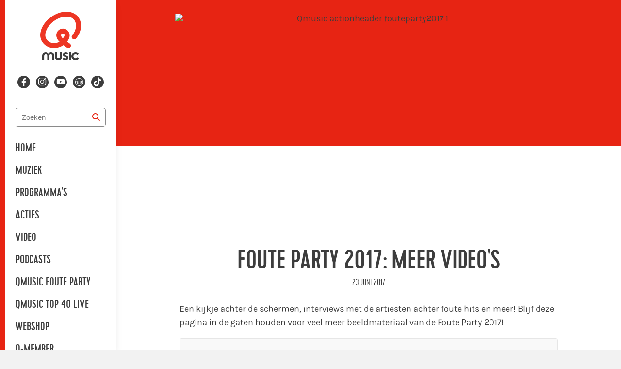

--- FILE ---
content_type: text/html; charset=utf-8
request_url: https://qmusic.nl/nieuws/foute-party-2017-meer-videos
body_size: 22163
content:
<!DOCTYPE html>
<html class="no-js page--article" lang="nl-NL">

<head>
  <title>Foute Party 2017: Meer Video&#39;s - Qmusic</title>
  <script src="/packs/js/analytics-d50b0ae1858a2cf0f9ca.js"></script>
  <script>
    window.pageMeta = {"page_type":"article","list_item_id":89499,"content_title":"Foute Party 2017: Meer Video's"};
    window.radio_analytics.pageView();
  </script>
  <script src="/packs/js/settings-906bf7f7bc63f13067f7.js"></script>
    <link rel="stylesheet" media="all" href="/assets/qmusic-70b600426b8c5aa20898f7680f9858718c617e68aa7cb5ca5a2de9c88671fc6e.css" />
    <script src="/assets/qmusic-dbc75e1f50efd724d839e6a03a9eeae6696af004965eac49c13bc4156b0f910c.js" media="all"></script>
    <script src="/packs/js/qmusic-6b9377b680fff1777162.js"></script>
    
    
    
    
    
    
    
    
    
  
  

  <meta name="viewport" content="width=device-width, initial-scale=1.0" />
  <meta name="csrf-token" content="" />
  <meta name="csrf-param" content="authenticity_token" />
  <meta name="google-site-verification" content="Z1xPvXmSmGnqHyMwE6RyX2CeJJ4imnVgl5PBamuCPqU" />
  

  <script type="application/ld+json">
    {"@context":"https://schema.org","@type":"WebSite","name":"Qmusic","url":"https://qmusic.nl"}
  </script>

  <script type="module" src="https://chart-embed.radio.dpgmedia.net/assets/index.js" async></script>

    <meta property="og:site_name" content="Qmusic" /><meta property="og:image" content="https://cdn-radio.dpgmedia.net/site/w2400/6/2e/6e/50/1367968/allevideos.jpg" /><meta property="og:image:width" content="2400" /><meta property="og:image:height" content="1350" /><meta property="og:title" content="Foute Party 2017: Meer Video&#39;s" /><meta property="og:description" content="Een kijkje achter de schermen, interviews met de artiesten achter foute hits en meer! Blijf deze pagina in de gaten houden voor veel meer beeldmateriaal van de Foute Party 2017!










" /><meta property="og:type" content="article" /><meta property="twitter:site" content="@QmusicNl" /><meta property="twitter:card" content="summary_large_image" /><meta property="twitter:title" content="Foute Party 2017: Meer Video&#39;s" /><meta property="twitter:description" content="Een kijkje achter de schermen, interviews met de artiesten achter foute hits en meer! Blijf deze pagina in de gaten houden voor veel meer beeldmateriaal van de Foute Party 2017!










" /><meta property="twitter:image" content="https://cdn-radio.dpgmedia.net/site/w2400/6/2e/6e/50/1367968/allevideos.jpg" /><meta name="description" content="Een kijkje achter de schermen, interviews met de artiesten achter foute hits en meer! Blijf deze pagina in de gaten houden voor veel meer beeldmateriaal van de Foute Party 2017!










" />
</head>


<body class="">


<svg aria-hidden="true" style="position: absolute; width: 0; height: 0; overflow: hidden;" xmlns="http://www.w3.org/2000/svg" xmlns:xlink="http://www.w3.org/1999/xlink">
  <defs>
    <symbol id="icon-clear" viewBox="0 0 24 24">
      <path d="M16.1152 9.11523L13.2441 11.9863L16.1152 14.8848C16.4707 15.2129 16.4707 15.7871 16.1152 16.1152C15.7871 16.4707 15.2129 16.4707 14.8848 16.1152L12.0137 13.2441L9.11523 16.1152C8.78711 16.4707 8.21289 16.4707 7.88477 16.1152C7.5293 15.7871 7.5293 15.2129 7.88477 14.8848L10.7559 11.9863L7.88477 9.11523C7.5293 8.78711 7.5293 8.21289 7.88477 7.88477C8.21289 7.5293 8.78711 7.5293 9.11523 7.88477L12.0137 10.7559L14.8848 7.88477C15.2129 7.5293 15.7871 7.5293 16.1152 7.88477C16.4707 8.21289 16.4707 8.78711 16.1152 9.11523Z" fill="#3D3D3D"/>
    </symbol>
    <symbol id="icon-search" viewBox="0 0 24 24">>
      <path d="M17.0039 10.4883C17.0039 11.9258 16.5352 13.2695 15.7539 14.332L19.6914 18.3008C20.0977 18.6758 20.0977 19.332 19.6914 19.707C19.3164 20.1133 18.6602 20.1133 18.2852 19.707L14.3164 15.7383C13.2539 16.5508 11.9102 16.9883 10.5039 16.9883C6.91016 16.9883 4.00391 14.082 4.00391 10.4883C4.00391 6.92578 6.91016 3.98828 10.5039 3.98828C14.0664 3.98828 17.0039 6.92578 17.0039 10.4883ZM10.5039 14.9883C12.0977 14.9883 13.5664 14.1445 14.3789 12.7383C15.1914 11.3633 15.1914 9.64453 14.3789 8.23828C13.5664 6.86328 12.0977 5.98828 10.5039 5.98828C8.87891 5.98828 7.41016 6.86328 6.59766 8.23828C5.78516 9.64453 5.78516 11.3633 6.59766 12.7383C7.41016 14.1445 8.87891 14.9883 10.5039 14.9883Z" fill="#E72413"/>
    </symbol>
    <symbol id="icon-ext-link" viewBox="0 0 12 16">
      <path d="M7.5 0H11.25C11.6484 0 12 0.351562 12 0.75V4.5C12 4.92188 11.6484 5.25 11.25 5.25C10.8281 5.25 10.5 4.92188 10.5 4.5V2.57812L5.76562 7.28906C5.48438 7.59375 4.99219 7.59375 4.71094 7.28906C4.40625 7.00781 4.40625 6.51562 4.71094 6.23438L9.42188 1.5H7.5C7.07812 1.5 6.75 1.17188 6.75 0.75C6.75 0.351562 7.07812 0 7.5 0ZM1.875 0.75H4.5C4.89844 0.75 5.25 1.10156 5.25 1.5C5.25 1.92188 4.89844 2.25 4.5 2.25H1.875C1.66406 2.25 1.5 2.4375 1.5 2.625V10.125C1.5 10.3359 1.66406 10.5 1.875 10.5H9.375C9.5625 10.5 9.75 10.3359 9.75 10.125V7.5C9.75 7.10156 10.0781 6.75 10.5 6.75C10.8984 6.75 11.25 7.10156 11.25 7.5V10.125C11.25 11.1797 10.4062 12 9.375 12H1.875C0.820312 12 0 11.1797 0 10.125V2.625C0 1.59375 0.820312 0.75 1.875 0.75Z" fill="#3D3D3D"/>
    </symbol>
    <symbol id="icon-lock" viewBox="0 0 32 32">
      <path fill="#ed3624" style="fill: var(--color1, #ed3624)" d="M16 0c8.837 0 16 7.163 16 16s-7.163 16-16 16c-8.837 0-16-7.163-16-16s7.163-16 16-16zM15.644 7.111c-2.749 0-4.978 2.13-4.978 4.758 0 1.885 1.146 3.514 2.809 4.284v0l-1.011 9.447h6.361l-1.012-9.447c1.663-0.77 2.809-2.399 2.809-4.284 0-2.628-2.229-4.758-4.978-4.758z"></path>
    </symbol>
    <symbol id="icon-close_button" viewBox="0 0 32 32">
      <path fill="#fff" style="fill: var(--color1, #fff)" d="M3.478 0h25.043c1.921 0 3.478 1.557 3.478 3.478v25.043c0 1.921-1.557 3.478-3.478 3.478h-25.043c-1.921 0-3.478-1.557-3.478-3.478v-25.043c0-1.921 1.557-3.478 3.478-3.478z"></path>
      <path fill="#3d3d3d" style="fill: var(--color2, #3d3d3d)" d="M21.165 12.311l-3.689 3.689 3.689 3.689-1.476 1.476-3.69-3.69-3.689 3.69-1.476-1.476 3.689-3.69-3.689-3.689 1.476-1.476 3.689 3.689 3.689-3.689 1.476 1.476z"></path>
    </symbol>
    <symbol id="icon-play-alt" viewBox="0 0 32 32">
      <title>play-alt</title>
      <path fill="#4a4a4a" style="fill: var(--color1, #4a4a4a)" d="M16 32c-8.822 0-16-7.178-16-16s7.178-16 16-16c8.823 0 16 7.178 16 16s-7.177 16-16 16z"></path>
      <path fill="#fff" style="fill: var(--color2, #fff)" d="M24.319 15.498c-0.007-0.364-0.204-0.697-0.51-0.867l-10.809-6.181c-0.149-0.084-0.318-0.129-0.488-0.129-0.18 0-0.357 0.051-0.503 0.143-0.301 0.179-0.489 0.513-0.489 0.873v12.362c0 0.363 0.181 0.69 0.476 0.87 0.155 0.1 0.333 0.153 0.517 0.153 0.17 0 0.339-0.046 0.487-0.131l10.809-6.182c0.315-0.181 0.511-0.521 0.511-0.889 0-0.004-0.001-0.009-0.001-0.013 0-0.003 0-0.005 0-0.007z"></path>
    </symbol>
    <symbol id="icon-stop" viewBox="0 0 32 32">
      <title>stop</title>
      <path d="M16 0c8.822 0 16 7.178 16 16s-7.178 16-16 16c-8.822 0-16-7.178-16-16s7.178-16 16-16zM16 2.087c-7.672 0-13.913 6.242-13.913 13.913s6.242 13.913 13.913 13.913c7.672 0 13.913-6.241 13.913-13.913s-6.241-13.913-13.913-13.913zM11.2 9.6h9.6c0.884 0 1.6 0.716 1.6 1.6v9.6c0 0.884-0.716 1.6-1.6 1.6h-9.6c-0.884 0-1.6-0.716-1.6-1.6v-9.6c0-0.884 0.716-1.6 1.6-1.6z"></path>
    </symbol>
    <symbol id="icon-music" viewBox="0 0 32 32">
      <title>music</title>
      <path d="M6.613 31.497h-1.741c-2.662 0-4.369-1.536-4.369-3.755s1.707-3.755 4.369-3.755h1.741c0.751 0 1.468 0.137 2.082 0.375v-18.5c0-1.673 1.297-3.106 2.935-3.345l16.179-1.911c0.956-0.102 1.877 0.171 2.594 0.853s1.126 1.502 1.126 2.458v21.094c0 0.137 0.034 0.273 0.034 0.41 0 2.253-1.707 3.755-4.267 3.755h-1.707c-2.56 0-4.267-1.502-4.267-3.755s1.707-3.755 4.267-3.755h1.707c0.717 0 1.399 0.171 1.98 0.375v-11.708l-18.33 2.287v15.497c-0.205 2.048-1.911 3.379-4.335 3.379zM4.873 26.24c-0.546 0-2.15 0.102-2.15 1.502s1.638 1.468 2.15 1.468h1.741c0.478 0 2.082-0.068 2.082-1.468s-1.604-1.502-2.082-1.502h-1.741zM25.591 23.953c-0.58 0-1.98 0.102-1.98 1.468s1.399 1.502 1.98 1.502h1.707c0.58 0 1.98-0.171 1.98-1.502v0-0.273c-0.171-1.092-1.434-1.195-1.98-1.195h-1.707zM28.186 2.825c-0.034 0-0.068 0-0.102 0l-16.179 1.946c-0.512 0.068-0.956 0.512-0.956 1.092v4.471l18.33-2.253v-4.164c0-0.307-0.102-0.614-0.375-0.785-0.171-0.205-0.41-0.307-0.717-0.307z"></path>
    </symbol>
    <symbol id="icon-listen" viewBox="0 0 35 32">
      <title>listen</title>
      <path stroke-linejoin="miter" stroke-linecap="butt" stroke-miterlimit="4" stroke-width="1.6" d="M30.215 30.4c-2.139 0-3.879-1.665-3.879-3.711v-5.701c0-1.75 1.273-3.221 2.979-3.611v-2.724c0-6.249-5.314-11.333-11.846-11.333s-11.846 5.084-11.846 11.333v2.724c1.707 0.389 2.979 1.86 2.979 3.611v5.701c0 2.046-1.74 3.711-3.879 3.711s-3.879-1.665-3.879-3.711v-5.701c0-1.75 1.273-3.221 2.979-3.611v-2.724c0-7.198 6.121-13.054 13.645-13.054s13.645 5.856 13.645 13.054v2.724c1.707 0.389 2.979 1.86 2.979 3.611v5.701c0 2.046-1.74 3.711-3.879 3.711"></path>
    </symbol>
    <symbol id="icon-check" viewBox="0 0 40 32">
      <title>check</title>
      <path d="M40 5.987c0 0.688-0.241 1.273-0.723 1.755l-22.194 22.194c-0.482 0.482-1.067 0.723-1.755 0.723s-1.273-0.241-1.755-0.723l-12.852-12.852c-0.482-0.482-0.723-1.067-0.723-1.755s0.241-1.273 0.723-1.755l3.51-3.51c0.482-0.482 1.067-0.723 1.755-0.723s1.273 0.241 1.755 0.723l7.587 7.613 16.929-16.955c0.482-0.482 1.067-0.723 1.755-0.723s1.273 0.241 1.755 0.723l3.51 3.51c0.482 0.482 0.723 1.067 0.723 1.755z"></path>
    </symbol>
    <symbol id="icon-chat" viewBox="0 0 32 32">
      <title>chat</title>
      <path d="M32 21.333c0 1.964-1.592 3.556-3.556 3.556h-21.333l-7.111 7.111v-28.444c0-1.964 1.592-3.556 3.556-3.556h24.889c1.964 0 3.556 1.592 3.556 3.556v17.778z"></path>
    </symbol>
    <symbol id="icon-send" viewBox="0 0 32 32">
      <title>send</title>
      <path d="M1.333 14.856l1.673 1.040 7.755 4.952 4.952 7.755 1.040 1.673 0.769-1.809 10.377-24.757-2.329 0.972-24.237 10.175zM5.743 15.24l15.827-6.647-10.22 10.22-5.607-3.572zM12.796 20.26l10.22-10.22-6.647 15.827-3.572-5.607z"></path>
    </symbol>
    <symbol id="icon-spotify" viewBox="0 0 32 32">
      <title>spotify</title>
      <path d="M24.62 26.153c-0.284 0.427-0.751 0.656-1.227 0.656-0.281 0-0.564-0.080-0.816-0.248-2.428-1.619-6.545-2.699-9.981-2.697-3.647 0.001-6.379 0.897-6.407 0.907-0.769 0.261-1.605-0.159-1.863-0.931s0.16-1.607 0.932-1.863c0.129-0.043 3.219-1.056 7.337-1.057 3.436-0.001 8.215 0.925 11.616 3.192 0.677 0.452 0.86 1.365 0.408 2.041zM27.557 20.125c-0.319 0.512-0.869 0.795-1.432 0.795-0.304 0-0.612-0.081-0.889-0.255-4.401-2.743-8.925-3.323-12.823-3.289-4.4 0.039-7.919 0.879-7.979 0.896-0.891 0.253-1.827-0.267-2.081-1.161-0.255-0.896 0.267-1.828 1.163-2.081 0.272-0.077 3.784-0.941 8.591-0.981 4.384-0.036 9.845 0.599 14.913 3.756 0.788 0.491 1.031 1.532 0.537 2.321zM30.488 13.076c-0.367 0.623-1.021 0.969-1.696 0.969-0.337 0-0.68-0.088-0.992-0.269-5.131-3.012-11.368-3.651-15.697-3.657-0.020 0-0.041 0-0.061 0-5.236 0-9.268 0.921-9.308 0.931-1.059 0.243-2.112-0.412-2.357-1.468s0.409-2.109 1.465-2.356c0.181-0.043 4.489-1.033 10.2-1.033 0.023 0 0.045 0 0.068 0 4.815 0.007 11.792 0.739 17.68 4.197 0.935 0.549 1.248 1.753 0.699 2.688z"></path>
    </symbol>
    <symbol id="icon-attachment" viewBox="0 0 32 32">
      <title>attachment</title>
      <path fill="#8a9295" style="fill: var(--color3, #8a9295)" d="M21.777 2.667c-1.545 0-3.064 0.599-4.236 1.771l-10.416 10.416c-3.303 3.303-3.303 8.676 0 11.979s8.676 3.303 11.979 0l6.944-6.944-1.563-1.563-6.944 6.944c-2.452 2.452-6.401 2.452-8.855 0s-2.452-6.401 0-8.855l10.416-10.416c1.493-1.493 3.889-1.493 5.381 0s1.493 3.889 0 5.381l-10.416 10.416c-0.533 0.533-1.376 0.533-1.909 0s-0.533-1.376 0-1.909l9.548-9.548-1.563-1.563-9.548 9.548c-1.384 1.384-1.384 3.651 0 5.035s3.651 1.384 5.035 0l10.416-10.416c2.344-2.344 2.344-6.163 0-8.507-1.172-1.172-2.725-1.771-4.271-1.771z"></path>
    </symbol>
    <symbol id="icon-close" viewBox="0 0 32 32">
      <title>close</title>
      <path d="M15.531 13.656l10.312-10.312 2.812 2.812-10.312 10.312 9.843 9.843-2.812 2.812-9.843-9.843-9.375 9.375-2.812-2.812 9.375-9.375-9.843-9.843 2.812-2.812 9.843 9.843z"></path>
    </symbol>
    <symbol id="icon-youtube" viewBox="0 0 50 50">
      <title>youtube</title>
      <path d="M 44.898438 14.5 C 44.5 12.300781 42.601563 10.699219 40.398438 10.199219 C 37.101563 9.5 31 9 24.398438 9 C 17.800781 9 11.601563 9.5 8.300781 10.199219 C 6.101563 10.699219 4.199219 12.199219 3.800781 14.5 C 3.398438 17 3 20.5 3 25 C 3 29.5 3.398438 33 3.898438 35.5 C 4.300781 37.699219 6.199219 39.300781 8.398438 39.800781 C 11.898438 40.5 17.898438 41 24.5 41 C 31.101563 41 37.101563 40.5 40.601563 39.800781 C 42.800781 39.300781 44.699219 37.800781 45.101563 35.5 C 45.5 33 46 29.398438 46.101563 25 C 45.898438 20.5 45.398438 17 44.898438 14.5 Z M 19 32 L 19 18 L 31.199219 25Z"></path>
    </symbol>
    <symbol id="icon-actions" viewBox="0 0 9 32">
      <title>actions</title>
      <path d="M7.758 4.182c0 1.908-1.628 3.455-3.636 3.455s-3.636-1.547-3.636-3.455c0-1.908 1.628-3.455 3.636-3.455s3.636 1.547 3.636 3.455z"></path>
      <path d="M7.758 15.697c0 1.908-1.628 3.455-3.636 3.455s-3.636-1.547-3.636-3.455c0-1.908 1.628-3.455 3.636-3.455s3.636 1.547 3.636 3.455z"></path>
      <path d="M7.758 27.212c0 1.908-1.628 3.455-3.636 3.455s-3.636-1.547-3.636-3.455c0-1.908 1.628-3.455 3.636-3.455s3.636 1.547 3.636 3.455z"></path>
    </symbol>
    <symbol id="icon-dislike" viewBox="0 0 31 32">
      <title>dislike</title>
      <path d="M21.043 0.606h3.686c1.877 0 3.345 1.502 3.345 3.345 0 0.614-0.137 1.161-0.41 1.673 1.263 0.478 2.116 1.707 2.116 3.106 0 0.956-0.375 1.775-0.99 2.389 0.614 0.614 1.024 1.468 1.024 2.389 0 1.468-0.922 2.697-2.219 3.174 0.341 0.512 0.478 1.126 0.478 1.741 0 1.877-1.468 3.345-3.345 3.345h-3.686c-0.171 0-0.341 0-0.512-0.034v6.417c0 1.877-1.502 3.379-3.345 3.379-1.399 0-2.662-0.887-3.14-2.185 0-0.034 0-0.068 0-0.102l-1.434-5.564c-0.068-0.171-0.512-1.195-1.536-1.843-0.683-0.478-1.365-0.546-1.809-0.58 0 0-0.068 0-0.102-0.034-5.188-0.614-9.114-5.018-9.114-10.24 0-5.7 4.676-10.377 10.342-10.377h10.206c0.137-0.034 0.273 0 0.444 0v0zM20.736 2.483c-0.683 0-1.195 0.751-1.195 1.468 0 0.649 0.512 1.434 1.092 1.434h4.54c0.614 0 1.058-0.785 1.058-1.434 0-0.819-0.649-1.468-1.502-1.468h-3.994zM18.039 2.483h-7.646c-4.642 0-8.465 3.823-8.465 8.499 0 4.267 3.243 7.919 7.475 8.397 0.034 0 0.034 0 0.034 0 0.683 0.034 1.638 0.239 2.628 0.887 1.707 1.058 2.287 2.765 2.321 2.833 0 0.034 0 0.034 0 0.068l1.399 5.564c0.273 0.546 0.785 0.922 1.399 0.922 0.819 0 1.468-0.683 1.468-1.502v-7.339c0 0 0 0 0 0-0.58-0.614-0.956-1.468-0.956-2.389 0-0.649 0.171-1.297 0.546-1.843-1.161-0.512-2.014-1.707-2.014-3.072 0-0.922 0.41-1.741 1.024-2.389-0.614-0.614-1.024-1.434-1.024-2.389 0-1.365 0.819-2.492 1.946-3.038-0.307-0.478-0.478-1.092-0.478-1.741 0-0.512 0.102-1.024 0.341-1.468v0zM19.575 7.262c-0.785 0-1.434 0.649-1.434 1.468 0 0.717 0.478 1.468 1.195 1.468h7.373c0.683 0 1.229-0.751 1.229-1.468 0-0.819-0.683-1.468-1.502-1.468h-6.861zM19.337 12.075c-0.717 0-1.195 0.717-1.195 1.434 0 0.853 0.649 1.502 1.434 1.502h6.895c0.819 0 1.502-0.649 1.502-1.502 0-0.717-0.546-1.434-1.263-1.434h-7.373zM24.73 19.925c0.853 0 1.502-0.649 1.502-1.502s-0.649-1.468-1.502-1.468h-3.686c-0.853 0-1.502 0.649-1.502 1.468s0.649 1.502 1.502 1.502h3.686z"></path>
    </symbol>
    <symbol id="icon-like" viewBox="0 0 31 32">
      <title>like</title>
      <path d="M8.823 31.394h-3.686c-1.877 0-3.345-1.502-3.345-3.345 0-0.614 0.137-1.161 0.41-1.673-1.263-0.478-2.116-1.707-2.116-3.106 0-0.956 0.375-1.775 0.99-2.389-0.614-0.614-1.024-1.468-1.024-2.389 0-1.468 0.922-2.697 2.219-3.174-0.341-0.512-0.478-1.126-0.478-1.741 0-1.877 1.468-3.345 3.345-3.345h3.686c0.171 0 0.341 0 0.512 0.034v-6.417c0-1.877 1.502-3.379 3.345-3.379 1.399 0 2.662 0.887 3.14 2.185 0 0.034 0 0.068 0 0.102l1.434 5.564c0.068 0.171 0.512 1.195 1.536 1.843 0.683 0.478 1.365 0.546 1.809 0.58 0 0 0.068 0 0.102 0.034 5.188 0.614 9.114 5.018 9.114 10.24 0 5.7-4.676 10.377-10.342 10.377h-10.206c-0.137 0.034-0.273 0-0.444 0v0zM9.131 29.517c0.683 0 1.195-0.751 1.195-1.468 0-0.649-0.512-1.434-1.092-1.434h-4.54c-0.614 0-1.058 0.785-1.058 1.434 0 0.819 0.649 1.468 1.502 1.468h3.994zM11.827 29.517h7.646c4.642 0 8.465-3.823 8.465-8.499 0-4.267-3.243-7.919-7.475-8.397-0.034 0-0.034 0-0.034 0-0.683-0.034-1.638-0.239-2.628-0.887-1.707-1.058-2.287-2.765-2.321-2.833 0-0.034 0-0.034 0-0.068l-1.399-5.564c-0.273-0.546-0.785-0.922-1.399-0.922-0.819 0-1.468 0.683-1.468 1.502v7.339c0 0 0 0 0 0 0.58 0.614 0.956 1.468 0.956 2.389 0 0.649-0.171 1.297-0.546 1.843 1.161 0.512 2.014 1.707 2.014 3.072 0 0.922-0.41 1.741-1.024 2.389 0.614 0.614 1.024 1.434 1.024 2.389 0 1.365-0.819 2.492-1.946 3.038 0.307 0.478 0.478 1.092 0.478 1.741 0 0.512-0.102 1.024-0.341 1.468v0zM10.291 24.738c0.785 0 1.434-0.649 1.434-1.468 0-0.717-0.478-1.468-1.195-1.468h-7.373c-0.683 0-1.229 0.751-1.229 1.468 0 0.819 0.683 1.468 1.502 1.468h6.861zM10.53 19.925c0.717 0 1.195-0.717 1.195-1.434 0-0.853-0.649-1.502-1.434-1.502h-6.895c-0.819 0-1.502 0.649-1.502 1.502 0 0.717 0.546 1.434 1.263 1.434h7.373zM5.137 12.075c-0.853 0-1.502 0.649-1.502 1.502s0.649 1.468 1.502 1.468h3.686c0.853 0 1.502-0.649 1.502-1.468s-0.649-1.502-1.502-1.502h-3.686z"></path>
    </symbol>
    <symbol id="icon-arrow-left" viewBox="0 0 20 32">
      <title>arrow-left</title>
      <path d="M19.146 3.481l-12.184 12.184 12.184 12.184-3.481 3.481-15.665-15.665 15.665-15.665 3.481 3.481z"></path>
    </symbol>
    <symbol id="icon-arrow-right" viewBox="0 0 21 32">
      <title>arrow-right</title>
      <path d="M1.107 27.849l12.184-12.184-12.184-12.184 3.481-3.481 15.665 15.665-15.665 15.665-3.481-3.481z"></path>
    </symbol>
    <symbol id="icon-hitlist-arrow" viewbox="0 0 11 6">
      <title>hitlist-arrow</title>
      <path d="m.0996875.77227723.061875.0656592 4.675 4.89317352c.158125.16571131.3953125.26889005.66.26889005s.501875-.10630537.66-.26889005l4.6715625-4.88379364.0790625-.08129234c.0584375-.07816571.0928125-.17196456.0928125-.27201667 0-.27201668-.254375-.4940073-.570625-.4940073h-9.85875c-.31625 0-.570625.22199062-.570625.4940073 0 .10317873.0378125.20010422.0996875.27826993z" transform="matrix(-1 0 0 -1 11 6)"/>
    </symbol>
    <symbol id="icon-hitlist-equal" viewbox="0 0 11 6">
      <title>hitlist-equal</title>
      <g fill-rule="evenodd"><rect height="2" rx="1" width="9" x="1"/><rect height="2" rx="1" width="9" x="1" y="4"/></g>
    </symbol>
    <symbol id="icon-play" viewBox="0 0 31 32">
      <title>play</title>
      <path d="M15.467 0c8.528 0 15.467 7.178 15.467 16s-6.938 16-15.467 16c-8.528 0-15.467-7.178-15.467-16s6.939-16 15.467-16zM15.467 29.867c7.352 0 13.333-6.221 13.333-13.867s-5.981-13.867-13.333-13.867c-7.352 0-13.333 6.221-13.333 13.867s5.981 13.867 13.333 13.867zM22.399 15.98c0 0.002-0 0.004-0 0.006 0 0.004 0.001 0.008 0.001 0.012 0 0.327-0.163 0.629-0.426 0.79l-9.008 5.495c-0.123 0.076-0.264 0.116-0.406 0.116-0.153 0-0.301-0.047-0.431-0.136-0.246-0.16-0.397-0.45-0.397-0.773v-10.988c0-0.32 0.156-0.617 0.407-0.776 0.122-0.082 0.269-0.127 0.419-0.127 0.142 0 0.283 0.040 0.407 0.115l9.008 5.494c0.255 0.151 0.419 0.447 0.425 0.771z"></path>
    </symbol>
    <symbol id="icon-heart" viewBox="0 0 24 24">
      <title>heart</title>
      <path d="M11.645 20.91l-.007-.003-.022-.012a15.247 15.247 0 01-.383-.218 25.18 25.18 0 01-4.244-3.17C4.688 15.36 2.25 12.174 2.25 8.25 2.25 5.322 4.714 3 7.688 3A5.5 5.5 0 0112 5.052 5.5 5.5 0 0116.313 3c2.973 0 5.437 2.322 5.437 5.25 0 3.925-2.438 7.111-4.739 9.256a25.175 25.175 0 01-4.244 3.17 15.247 15.247 0 01-.383.219l-.022.012-.007.004-.003.001a.752.752 0 01-.704 0l-.003-.001z"></path>
    </symbol>
    <symbol id="icon-play-new" viewBox="0 0 24 24">
      <path fill-rule="evenodd" d="m7.276 18.934 10.903-5.67a1.408 1.408 0 0 0 0-2.529L7.276 5.065c-1.01-.524-2.244.17-2.244 1.266v11.338c0 1.095 1.234 1.79 2.244 1.265m12.358-3.14c3.155-1.64 3.155-5.948 0-7.588L8.731 2.536C5.701.96 2 3.047 2 6.332v11.338c0 3.285 3.7 5.37 6.731 3.794z" clip-rule="evenodd"></path>
    </symbol>
    <symbol id="icon-apple" viewBox="0 0 95 32">
      <title>apple</title>
      <path fill="none" stroke="#fff" style="stroke: var(--tertiary-color, #fff)" stroke-linejoin="miter" stroke-linecap="butt" stroke-miterlimit="4" stroke-width="2.1818" d="M9.818 1.091h74.909c4.82 0 8.727 3.907 8.727 8.727v12.364c0 4.82-3.907 8.727-8.727 8.727h-74.909c-4.82 0-8.727-3.907-8.727-8.727v-12.364c0-4.82 3.907-8.727 8.727-8.727z"></path>
      <path fill="#fff" style="fill: var(--tertiary-color, #fff)" d="M36.696 23.206l-3.044-9.277h-1.871l-3.030 9.277h1.564l0.838-2.725h3.058l0.88 2.725h1.606zM33.945 19.338h-2.527l0.781-2.422c0.205-0.77 0.354-1.353 0.447-1.748h0.028c0.233 0.917 0.39 1.5 0.475 1.748l0.796 2.422zM44.487 19.779c0 1.138-0.312 2.037-0.936 2.697-0.559 0.588-1.252 0.881-2.081 0.881-0.894 0-1.536-0.316-1.927-0.949h-0.028v3.524h-1.508v-7.212c0-0.715-0.019-1.449-0.056-2.202h1.326l0.084 1.060h0.028c0.503-0.799 1.266-1.198 2.29-1.198 0.801 0 1.469 0.312 2.003 0.935 0.536 0.625 0.803 1.446 0.803 2.464zM42.951 19.833c0-0.651-0.148-1.188-0.447-1.61-0.326-0.441-0.764-0.661-1.313-0.661-0.372 0-0.71 0.123-1.012 0.365-0.303 0.244-0.501 0.563-0.593 0.957-0.047 0.184-0.070 0.335-0.070 0.453v1.115c0 0.487 0.151 0.897 0.454 1.232s0.696 0.503 1.18 0.503c0.568 0 1.010-0.216 1.326-0.647s0.475-1 0.475-1.707zM52.292 19.779c0 1.138-0.312 2.037-0.936 2.697-0.558 0.588-1.252 0.881-2.080 0.881-0.894 0-1.536-0.316-1.926-0.949h-0.028v3.524h-1.508v-7.212c0-0.715-0.019-1.449-0.056-2.202h1.326l0.084 1.060h0.028c0.502-0.799 1.265-1.198 2.29-1.198 0.8 0 1.468 0.312 2.004 0.935 0.534 0.625 0.802 1.446 0.802 2.464zM50.756 19.833c0-0.651-0.149-1.188-0.448-1.61-0.326-0.441-0.762-0.661-1.312-0.661-0.373 0-0.71 0.123-1.013 0.365-0.303 0.244-0.5 0.563-0.593 0.957-0.046 0.184-0.070 0.335-0.070 0.453v1.115c0 0.487 0.151 0.897 0.453 1.232 0.303 0.335 0.696 0.503 1.181 0.503 0.568 0 1.010-0.216 1.326-0.647s0.475-1 0.475-1.707zM61.019 20.604c0 0.789-0.278 1.431-0.836 1.927-0.613 0.542-1.467 0.812-2.564 0.812-1.013 0-1.825-0.192-2.439-0.578l0.349-1.239c0.662 0.395 1.388 0.593 2.18 0.593 0.568 0 1.010-0.127 1.327-0.379 0.316-0.252 0.474-0.591 0.474-1.014 0-0.376-0.13-0.694-0.391-0.951-0.26-0.257-0.693-0.496-1.298-0.717-1.648-0.606-2.471-1.493-2.471-2.66 0-0.763 0.289-1.388 0.866-1.874 0.576-0.487 1.344-0.731 2.304-0.731 0.856 0 1.568 0.147 2.136 0.441l-0.377 1.211c-0.53-0.284-1.13-0.427-1.801-0.427-0.53 0-0.945 0.129-1.242 0.385-0.251 0.229-0.377 0.509-0.377 0.84 0 0.367 0.144 0.67 0.432 0.908 0.251 0.22 0.707 0.459 1.369 0.716 0.81 0.321 1.404 0.697 1.787 1.128 0.381 0.429 0.571 0.967 0.571 1.608zM66.004 17.632h-1.662v3.248c0 0.826 0.293 1.239 0.88 1.239 0.269 0 0.493-0.023 0.67-0.069l0.042 1.129c-0.297 0.109-0.688 0.165-1.173 0.165-0.595 0-1.061-0.179-1.397-0.537-0.334-0.358-0.503-0.959-0.503-1.803v-3.372h-0.99v-1.115h0.99v-1.225l1.481-0.441v1.665h1.662v1.117zM73.502 19.806c0 1.028-0.298 1.872-0.894 2.532-0.624 0.68-1.453 1.018-2.486 1.018-0.996 0-1.788-0.326-2.38-0.977s-0.887-1.473-0.887-2.463c0-1.037 0.304-1.886 0.914-2.546 0.609-0.661 1.431-0.991 2.464-0.991 0.996 0 1.797 0.326 2.402 0.977 0.578 0.632 0.867 1.448 0.867 2.449zM71.938 19.854c0-0.617-0.134-1.146-0.404-1.587-0.316-0.534-0.768-0.8-1.354-0.8-0.606 0-1.066 0.267-1.383 0.8-0.271 0.442-0.404 0.979-0.404 1.615 0 0.617 0.134 1.146 0.404 1.587 0.326 0.534 0.781 0.8 1.369 0.8 0.576 0 1.028-0.272 1.354-0.814 0.278-0.45 0.418-0.984 0.418-1.6zM78.403 17.823c-0.149-0.027-0.308-0.041-0.475-0.041-0.53 0-0.941 0.197-1.229 0.593-0.251 0.349-0.377 0.789-0.377 1.321v3.51h-1.507l0.014-4.582c0-0.771-0.019-1.473-0.057-2.106h1.313l0.055 1.28h0.042c0.159-0.44 0.41-0.794 0.754-1.060 0.336-0.239 0.699-0.358 1.090-0.358 0.139 0 0.265 0.010 0.377 0.027v1.417zM85.146 19.545c0 0.266-0.018 0.491-0.055 0.674h-4.523c0.018 0.661 0.236 1.166 0.656 1.515 0.381 0.312 0.874 0.468 1.479 0.468 0.67 0 1.281-0.105 1.83-0.316l0.236 1.032c-0.642 0.276-1.4 0.413-2.275 0.413-1.052 0-1.878-0.305-2.479-0.915-0.6-0.61-0.9-1.429-0.9-2.456 0-1.009 0.279-1.849 0.839-2.518 0.586-0.715 1.377-1.073 2.373-1.073 0.978 0 1.718 0.358 2.221 1.073 0.398 0.568 0.598 1.271 0.598 2.105zM83.708 19.159c0.010-0.441-0.088-0.821-0.293-1.142-0.261-0.413-0.662-0.62-1.201-0.62-0.493 0-0.894 0.201-1.2 0.606-0.251 0.321-0.4 0.707-0.446 1.156l3.141 0.001z"></path>
      <path fill="#fff" style="fill: var(--tertiary-color, #fff)" d="M33.651 7.972c0 0.837-0.249 1.467-0.747 1.89-0.461 0.39-1.116 0.586-1.965 0.586-0.421 0-0.781-0.018-1.082-0.055v-4.572c0.393-0.064 0.817-0.097 1.274-0.097 0.808 0 1.418 0.177 1.829 0.531 0.46 0.4 0.691 0.973 0.691 1.718zM32.87 7.993c0-0.542-0.143-0.958-0.428-1.248s-0.702-0.434-1.25-0.434c-0.233 0-0.431 0.016-0.596 0.048v3.476c0.091 0.014 0.258 0.021 0.5 0.021 0.566 0 1.003-0.159 1.311-0.476s0.463-0.779 0.463-1.386zM37.787 8.703c0 0.515-0.146 0.938-0.438 1.269-0.306 0.341-0.712 0.511-1.219 0.511-0.489 0-0.878-0.163-1.168-0.49s-0.434-0.738-0.434-1.234c0-0.519 0.149-0.945 0.448-1.276s0.702-0.496 1.209-0.496c0.489 0 0.881 0.163 1.178 0.489 0.282 0.317 0.424 0.727 0.424 1.227zM37.020 8.727c0-0.309-0.066-0.574-0.198-0.796-0.155-0.267-0.376-0.401-0.664-0.401-0.297 0-0.523 0.134-0.678 0.401-0.133 0.221-0.198 0.491-0.198 0.809 0 0.309 0.066 0.574 0.198 0.796 0.16 0.267 0.383 0.401 0.671 0.401 0.282 0 0.504-0.136 0.664-0.408 0.137-0.225 0.205-0.493 0.205-0.802zM43.333 7.055l-1.041 3.352h-0.678l-0.431-1.455c-0.109-0.363-0.198-0.725-0.268-1.083h-0.013c-0.064 0.368-0.153 0.729-0.268 1.083l-0.458 1.455h-0.686l-0.979-3.352h0.76l0.376 1.593c0.091 0.377 0.166 0.736 0.226 1.076h0.013c0.055-0.28 0.146-0.637 0.275-1.069l0.472-1.6h0.603l0.453 1.566c0.109 0.382 0.198 0.749 0.267 1.103h0.020c0.050-0.345 0.126-0.712 0.226-1.103l0.404-1.566 0.726-0.001zM47.169 10.407h-0.74v-1.92c0-0.592-0.223-0.887-0.671-0.887-0.22 0-0.397 0.081-0.534 0.244-0.136 0.163-0.205 0.355-0.205 0.574v1.988h-0.74v-2.393c0-0.294-0.009-0.614-0.027-0.959h0.65l0.035 0.524h0.020c0.086-0.163 0.215-0.297 0.383-0.405 0.2-0.125 0.425-0.188 0.671-0.188 0.311 0 0.569 0.101 0.774 0.304 0.256 0.248 0.383 0.619 0.383 1.111v2.008zM48.47 5.517h0.739v4.889h-0.739v-4.889zM53.565 8.703c0 0.515-0.146 0.938-0.438 1.269-0.306 0.341-0.713 0.511-1.219 0.511-0.489 0-0.878-0.163-1.168-0.49s-0.434-0.738-0.434-1.234c0-0.519 0.149-0.945 0.448-1.276s0.702-0.496 1.208-0.496c0.489 0 0.881 0.163 1.179 0.489 0.282 0.317 0.424 0.727 0.424 1.227zM52.797 8.727c0-0.309-0.066-0.574-0.198-0.796-0.155-0.267-0.376-0.401-0.663-0.401-0.298 0-0.524 0.134-0.678 0.401-0.133 0.221-0.198 0.491-0.198 0.809 0 0.309 0.066 0.574 0.198 0.796 0.16 0.267 0.383 0.401 0.671 0.401 0.282 0 0.503-0.136 0.663-0.408 0.138-0.225 0.205-0.493 0.205-0.802zM57.146 10.407h-0.664l-0.055-0.386h-0.020c-0.227 0.308-0.551 0.462-0.972 0.462-0.314 0-0.568-0.102-0.76-0.304-0.174-0.183-0.261-0.412-0.261-0.683 0-0.41 0.169-0.722 0.51-0.938s0.819-0.322 1.435-0.317v-0.063c0-0.442-0.23-0.662-0.691-0.662-0.328 0-0.618 0.083-0.868 0.248l-0.15-0.489c0.309-0.193 0.691-0.289 1.142-0.289 0.87 0 1.306 0.462 1.306 1.386v1.234c0 0.335 0.016 0.601 0.048 0.799zM56.378 9.255v-0.517c-0.816-0.014-1.224 0.211-1.224 0.675 0 0.175 0.047 0.306 0.142 0.393s0.217 0.131 0.361 0.131c0.162 0 0.314-0.052 0.453-0.155s0.224-0.235 0.256-0.397c0.008-0.036 0.012-0.080 0.012-0.131zM61.35 10.407h-0.657l-0.035-0.538h-0.020c-0.21 0.41-0.567 0.614-1.069 0.614-0.401 0-0.735-0.159-1-0.476s-0.397-0.729-0.397-1.234c0-0.542 0.143-0.982 0.431-1.317 0.279-0.313 0.621-0.469 1.027-0.469 0.447 0 0.76 0.151 0.938 0.455h0.014v-1.924h0.741v3.987c0 0.326 0.008 0.627 0.026 0.903zM60.584 8.993v-0.559c0-0.097-0.007-0.175-0.020-0.235-0.042-0.179-0.131-0.33-0.268-0.451-0.138-0.122-0.304-0.183-0.495-0.183-0.276 0-0.492 0.11-0.651 0.331-0.157 0.221-0.237 0.503-0.237 0.848 0 0.331 0.076 0.6 0.227 0.807 0.16 0.22 0.376 0.331 0.647 0.331 0.243 0 0.437-0.092 0.585-0.276 0.143-0.17 0.212-0.375 0.212-0.614zM67.678 8.703c0 0.515-0.146 0.938-0.438 1.269-0.306 0.341-0.712 0.511-1.219 0.511-0.488 0-0.877-0.163-1.168-0.49-0.289-0.326-0.434-0.738-0.434-1.234 0-0.519 0.149-0.945 0.448-1.276s0.702-0.496 1.209-0.496c0.488 0 0.881 0.163 1.178 0.489 0.282 0.317 0.424 0.727 0.424 1.227zM66.912 8.727c0-0.309-0.066-0.574-0.198-0.796-0.156-0.267-0.376-0.401-0.664-0.401-0.297 0-0.522 0.134-0.678 0.401-0.133 0.221-0.198 0.491-0.198 0.809 0 0.309 0.066 0.574 0.198 0.796 0.16 0.267 0.383 0.401 0.671 0.401 0.282 0 0.505-0.136 0.664-0.408 0.136-0.225 0.205-0.493 0.205-0.802zM71.657 10.407h-0.739v-1.92c0-0.592-0.223-0.887-0.671-0.887-0.22 0-0.397 0.081-0.534 0.244s-0.205 0.355-0.205 0.574v1.988h-0.741v-2.393c0-0.294-0.008-0.614-0.026-0.959h0.65l0.035 0.524h0.020c0.087-0.163 0.215-0.297 0.383-0.405 0.201-0.125 0.425-0.188 0.671-0.188 0.31 0 0.568 0.101 0.774 0.304 0.256 0.248 0.383 0.619 0.383 1.111v2.008zM76.636 7.613h-0.815v1.628c0 0.414 0.145 0.621 0.431 0.621 0.133 0 0.243-0.011 0.33-0.035l0.019 0.565c-0.146 0.055-0.338 0.083-0.575 0.083-0.292 0-0.52-0.090-0.684-0.269s-0.247-0.481-0.247-0.904v-1.69h-0.486v-0.558h0.486v-0.614l0.725-0.22v0.834h0.815v0.559h0.001zM80.553 10.407h-0.741v-1.905c0-0.601-0.223-0.902-0.67-0.902-0.343 0-0.578 0.174-0.706 0.523-0.022 0.073-0.035 0.163-0.035 0.268v2.016h-0.739v-4.889h0.739v2.020h0.014c0.233-0.368 0.567-0.551 1-0.551 0.306 0 0.56 0.101 0.761 0.304 0.251 0.252 0.376 0.628 0.376 1.124v1.993zM84.593 8.572c0 0.134-0.010 0.246-0.028 0.338h-2.219c0.010 0.331 0.116 0.584 0.321 0.759 0.188 0.156 0.43 0.235 0.726 0.235 0.328 0 0.628-0.053 0.897-0.159l0.116 0.518c-0.316 0.138-0.687 0.207-1.117 0.207-0.515 0-0.921-0.153-1.215-0.459-0.295-0.306-0.441-0.716-0.441-1.231 0-0.505 0.136-0.926 0.411-1.262 0.287-0.358 0.674-0.537 1.163-0.537 0.479 0 0.842 0.179 1.088 0.537 0.198 0.284 0.297 0.636 0.297 1.054zM83.887 8.38c0.006-0.221-0.043-0.412-0.143-0.572-0.129-0.207-0.324-0.311-0.589-0.311-0.241 0-0.438 0.101-0.589 0.304-0.123 0.161-0.196 0.354-0.22 0.579h1.54z"></path>
      <path fill="#fff" style="fill: var(--tertiary-color, #fff)" d="M19.656 15.2c0.024 2.757 2.43 3.668 2.46 3.678-0.014 0.064-0.377 1.315-1.279 2.586-0.754 1.118-1.543 2.212-2.798 2.232-1.218 0.028-1.628-0.712-3.026-0.712-1.41 0-1.847 0.692-3.016 0.739-1.195 0.044-2.107-1.194-2.888-2.302-1.561-2.263-2.777-6.377-1.147-9.177 0.79-1.373 2.23-2.257 3.769-2.281 1.196-0.024 2.306 0.801 3.041 0.801 0.721 0 2.093-0.988 3.508-0.84 0.592 0.017 2.276 0.232 3.363 1.804-0.088 0.052-2.007 1.171-1.986 3.471zM17.355 8.435c-0.656 0.768-1.705 1.355-2.727 1.28-0.134-1.036 0.384-2.138 0.964-2.81 0.655-0.763 1.793-1.347 2.703-1.387 0.119 1.077-0.311 2.138-0.939 2.918z"></path>
    </symbol>
    <symbol id="icon-google" viewBox="0 0 92 32">
      <title>google</title>
      <path fill="none" stroke="#fff" style="stroke: var(--tertiary-color, #fff)" stroke-linejoin="miter" stroke-linecap="butt" stroke-miterlimit="4" stroke-width="2.1333" d="M9.6 1.473h72.533c4.713 0 8.533 3.821 8.533 8.533v12.258c0 4.713-3.82 8.533-8.533 8.533h-72.533c-4.713 0-8.533-3.82-8.533-8.533v-12.258c0-4.713 3.821-8.533 8.533-8.533z"></path>
      <path fill="none" stroke="#fff" style="stroke: var(--tertiary-color, #fff)" stroke-linejoin="miter" stroke-linecap="butt" stroke-miterlimit="4" stroke-width="0.7111" d="M7.582 13.119c-0.255 0.083-0.421 0.351-0.421 0.756l0.002 12.762c0 0.401 0.16 0.665 0.408 0.753l6.889-7.141-6.878-7.13"></path>
      <path fill="none" stroke="#fff" style="stroke: var(--tertiary-color, #fff)" stroke-linejoin="miter" stroke-linecap="butt" stroke-miterlimit="4" stroke-width="0.7111" d="M7.571 27.391c0.179 0.063 0.403 0.033 0.647-0.105l8.406-4.793-2.164-2.244-6.889 7.141"></path>
      <path fill="none" stroke="#fff" style="stroke: var(--tertiary-color, #fff)" stroke-linejoin="miter" stroke-linecap="butt" stroke-miterlimit="4" stroke-width="0.7111" d="M16.626 22.493l2.866-1.634c0.581-0.332 0.581-0.873 0-1.205l-2.877-1.64-2.155 2.234 2.166 2.245"></path>
      <path fill="none" stroke="#fff" style="stroke: var(--tertiary-color, #fff)" stroke-linejoin="miter" stroke-linecap="butt" stroke-miterlimit="4" stroke-width="0.7111" d="M16.615 18.014l-8.397-4.786c-0.238-0.135-0.458-0.166-0.636-0.109l6.878 7.129 2.155-2.234"></path>
      <path fill="#fff" style="fill: var(--tertiary-color, #fff)" d="M31.873 23.472l-1.799 0.427c-0.729 0.119-1.384 0.224-2.077 0.224-3.471 0-4.793-2.645-4.793-4.714 0-2.528 1.874-4.871 5.083-4.871 0.679 0 1.332 0.103 1.927 0.271 0.943 0.274 1.384 0.612 1.66 0.81l-1.045 1.028-0.441 0.102 0.314-0.518c-0.426-0.43-1.208-1.225-2.693-1.225-1.985 0-3.483 1.562-3.483 3.843 0 2.449 1.71 4.754 4.453 4.754 0.806 0 1.221-0.168 1.597-0.324v-2.1l-1.9 0.106 1.007-0.56h2.667l-0.326 0.325c-0.088 0.077-0.1 0.104-0.125 0.208-0.013 0.119-0.025 0.496-0.025 0.628v1.588zM36 23.954c-2.134 0-3.274-1.72-3.274-3.277 0-1.819 1.435-3.376 3.476-3.376 1.972 0 3.207 1.599 3.207 3.278 0 1.64-1.22 3.375-3.409 3.375zM37.679 22.83c0.322-0.445 0.403-1 0.403-1.541 0-1.224-0.565-3.557-2.228-3.557-0.444 0-0.885 0.179-1.208 0.471-0.525 0.486-0.618 1.097-0.618 1.697 0 1.373 0.658 3.637 2.282 3.637 0.524 0 1.059-0.263 1.369-0.707zM43.143 23.954c-2.134 0-3.275-1.72-3.275-3.277 0-1.819 1.435-3.376 3.476-3.376 1.973 0 3.209 1.599 3.209 3.278 0 1.64-1.221 3.375-3.41 3.375zM44.822 22.83c0.325-0.445 0.403-1 0.403-1.541 0-1.224-0.563-3.557-2.228-3.557-0.443 0-0.889 0.179-1.21 0.471-0.524 0.486-0.618 1.097-0.618 1.697 0 1.373 0.655 3.637 2.282 3.637 0.525 0 1.061-0.263 1.37-0.707zM51.465 17.983c0.308 0.262 0.951 0.819 0.951 1.875 0 1.029-0.56 1.514-1.126 1.973-0.173 0.181-0.376 0.377-0.376 0.68 0 0.308 0.203 0.474 0.349 0.599l0.485 0.387c0.589 0.515 1.127 0.987 1.127 1.947 0 1.307-1.222 2.625-3.531 2.625-1.945 0-2.885-0.959-2.885-1.987 0-0.5 0.241-1.209 1.035-1.694 0.832-0.527 1.959-0.597 2.563-0.638-0.189-0.252-0.404-0.516-0.404-0.947 0-0.235 0.068-0.376 0.134-0.541-0.147 0.014-0.295 0.029-0.429 0.029-1.424 0-2.228-1.099-2.228-2.183 0-0.639 0.282-1.348 0.86-1.862 0.765-0.652 1.678-0.765 2.403-0.765h2.766l-0.86 0.502h-0.834zM50.514 24.151c-0.11-0.015-0.176-0.015-0.309-0.015-0.122 0-0.847 0.027-1.408 0.222-0.297 0.112-1.156 0.445-1.156 1.432 0 0.985 0.927 1.695 2.361 1.695 1.289 0 1.973-0.639 1.973-1.5 0-0.709-0.443-1.082-1.461-1.834zM50.9 21.511c0.31-0.321 0.337-0.764 0.337-1.015 0-0.999-0.576-2.556-1.691-2.556-0.348 0-0.725 0.181-0.939 0.46-0.227 0.289-0.295 0.665-0.295 1.026 0 0.931 0.524 2.474 1.677 2.474 0.337 0 0.698-0.169 0.911-0.389zM55.133 22.734c0 0.54 0.093 0.624 0.534 0.666 0.23 0.028 0.459 0.040 0.686 0.068l-0.496 0.306h-2.365c0.31-0.417 0.364-0.458 0.364-0.736v-0.31l-0.005-8.261h-1.044l1.006-0.502h1.92c-0.416 0.249-0.541 0.401-0.594 0.888l-0.003 7.88zM61.731 22.842l-0.642 0.627c-0.148 0.084-0.296 0.182-0.443 0.252-0.446 0.21-0.899 0.262-1.302 0.262-0.429 0-1.101-0.029-1.787-0.542-0.953-0.695-1.369-1.889-1.369-2.929 0-2.154 1.694-3.211 3.076-3.211 0.483 0 0.979 0.125 1.382 0.389 0.671 0.459 0.844 1.056 0.94 1.375l-3.155 1.32-1.033 0.083c0.334 1.766 1.489 2.794 2.764 2.794 0.637 0 1.11-0.215 1.544-0.437 0 0 0.087-0.047 0.025 0.017zM59.827 19.328c0.256-0.096 0.389-0.18 0.389-0.373 0-0.555-0.607-1.196-1.331-1.196-0.536 0-1.543 0.432-1.543 1.934 0 0.234 0.027 0.484 0.041 0.733l2.443-1.098zM65.6 22.901v3.539h-0.679v-9.005h0.679v1.026c0.442-0.663 1.251-1.188 2.189-1.188 1.684 0 2.818 1.322 2.818 3.415 0 2.079-1.134 3.429-2.818 3.429-0.886 0-1.68-0.473-2.189-1.215zM69.878 20.687c0-1.577-0.794-2.78-2.203-2.78-0.875 0-1.711 0.712-2.075 1.332v2.883c0.364 0.622 1.2 1.359 2.075 1.359 1.408 0 2.203-1.213 2.203-2.793zM71.534 14.948h0.679v9.005h-0.679v-9.005zM77.848 23.934c-0.045-0.226-0.080-0.425-0.105-0.592-0.021-0.166-0.033-0.336-0.033-0.508-0.233 0.354-0.562 0.648-0.984 0.88-0.422 0.233-0.822 0.348-1.371 0.348-0.661 0-1.175-0.168-1.541-0.51-0.365-0.341-0.549-0.804-0.549-1.389s0.266-1.059 0.797-1.421c0.531-0.364 1.216-0.546 2.065-0.546h1.583v-0.81c0-0.466-0.154-0.833-0.46-1.099-0.308-0.266-0.74-0.401-1.3-0.401-0.512 0-0.927 0.123-1.243 0.363-0.313 0.245-0.471 0.548-0.471 0.913h-0.695l-0.014-0.035c-0.025-0.492 0.192-0.924 0.655-1.297 0.461-0.373 1.064-0.56 1.807-0.56 0.74 0 1.339 0.184 1.791 0.553 0.451 0.364 0.677 0.891 0.677 1.579v3.216c0 0.231 0.011 0.454 0.039 0.672s0.074 0.435 0.135 0.646h-0.782zM75.439 23.422c0.577 0 0.991-0.133 1.415-0.397 0.421-0.262 0.707-0.604 0.857-1.019v-1.252h-1.591c-0.608 0-1.111 0.139-1.507 0.42s-0.597 0.619-0.597 1.013c0 0.372 0.127 0.669 0.38 0.894 0.254 0.228 0.601 0.34 1.043 0.34zM79.831 25.858c0.145 0.067 0.393 0.108 0.55 0.108 0.415 0 0.704-0.176 0.964-0.797l0.495-1.162-2.675-6.573h0.757l2.294 5.696 2.272-5.696h0.768l-3.262 7.952c-0.338 0.819-0.871 1.213-1.603 1.213-0.22 0-0.509-0.040-0.679-0.094l0.117-0.648z"></path>
      <path fill="#fff" style="fill: var(--tertiary-color, #fff)" d="M23.203 7.997c0-1.318 1.015-2.167 2.277-2.167 0.846 0 1.398 0.39 1.743 0.867l-0.618 0.346c-0.234-0.314-0.644-0.559-1.125-0.559-0.858 0-1.496 0.628-1.496 1.513 0 0.872 0.638 1.513 1.496 1.513 0.443 0 0.833-0.195 1.028-0.377v-0.647h-1.301v-0.647h2.056v1.564c-0.423 0.459-1.034 0.766-1.782 0.766-1.262 0-2.277-0.86-2.277-2.172zM28.204 10.088v-4.188h2.973v0.647h-2.212v1.080h2.166v0.647h-2.166v1.168h2.212v0.647h-2.973zM33.283 10.088v-3.541h-1.314v-0.647h3.389v0.647h-1.314v3.541h-0.761zM38.003 5.9h0.761v4.188h-0.761v-4.188zM40.883 10.088v-3.541h-1.314v-0.647h3.389v0.647h-1.314v3.541h-0.761zM45.415 7.997c0-1.25 0.917-2.167 2.218-2.167 1.294 0 2.218 0.917 2.218 2.167s-0.924 2.166-2.218 2.166c-1.302 0-2.218-0.917-2.218-2.166zM49.071 7.997c0-0.867-0.566-1.513-1.437-1.513-0.879 0-1.438 0.646-1.438 1.513 0 0.86 0.559 1.513 1.438 1.513 0.871 0 1.437-0.653 1.437-1.513zM53.765 10.088l-2.264-2.995v2.995h-0.761v-4.188h0.781l2.218 2.901v-2.901h0.761v4.188h-0.735z"></path>
    </symbol>
    <symbol id="icon-qsounds" viewBox="0 0 107 32">
      <title>qsounds</title>
      <path d="M37.624 8.174h0.272c0.208 0 0.304 0.076 0.304 0.348 0.048 0.923 0.768 1.589 1.713 1.589 1.137 0 1.905-0.983 1.729-1.997-0.16-0.953-1.040-1.725-1.921-2.557-1.041-0.984-2.049-1.74-2.129-3.041-0.080-1.332 0.896-2.391 2.289-2.391 1.089 0 2.177 0.787 2.241 2.133-0.016 0.182-0.112 0.212-0.336 0.212h-0.128c-0.209 0-0.304-0.030-0.32-0.212-0.065-0.832-0.657-1.407-1.473-1.407-0.785 0-1.537 0.575-1.473 1.604 0.048 0.847 0.817 1.573 1.713 2.391 1.105 0.999 2.193 1.967 2.353 3.253 0.16 1.362-0.897 2.739-2.546 2.739-1.376 0-2.465-1.014-2.561-2.255-0.016-0.211-0.016-0.408 0.272-0.408z"></path>
      <path d="M45.805 0.85c-0.79 0-1.519 0.5-1.519 1.771v5.719c0 1.272 0.729 1.771 1.519 1.771s1.518-0.499 1.518-1.771v-5.719c0-1.271-0.729-1.771-1.518-1.771zM45.805 10.837c-1.286 0-2.324-0.711-2.324-2.572v-5.568c0-1.862 1.038-2.573 2.324-2.573s2.324 0.711 2.324 2.573v5.568c0 1.861-1.038 2.572-2.324 2.572z"></path>
      <path d="M53.461 0h0.19c0.239 0 0.319 0.078 0.319 0.313v8.020c0 1.919-1.067 2.652-2.388 2.652s-2.388-0.733-2.388-2.652v-8.020c0-0.234 0.080-0.313 0.318-0.313h0.191c0.238 0 0.318 0.078 0.318 0.313v8.098c0 1.311 0.749 1.826 1.56 1.826s1.56-0.515 1.56-1.826v-8.098c0-0.234 0.080-0.313 0.319-0.313z"></path>
      <path d="M59.32 10.985c-0.137 0-0.229 0-0.306-0.189l-3.173-8.066c-0.031-0.11-0.122-0.079-0.122 0v7.941c0 0.235-0.076 0.314-0.305 0.314h-0.183c-0.229 0-0.305-0.079-0.305-0.314v-10.357c0-0.236 0.076-0.314 0.305-0.314h0.076c0.168 0 0.229 0 0.305 0.204l3.174 8.066c0.031 0.094 0.122 0.079 0.122 0v-7.956c0-0.236 0.076-0.314 0.305-0.314h0.183c0.229 0 0.305 0.079 0.305 0.314v10.357c0 0.235-0.076 0.314-0.305 0.314h-0.076z"></path>
      <path d="M61.752 0.753c-0.304 0-0.304 0-0.304 0.314v8.851c0 0.314 0 0.314 0.304 0.314h1.339c0.837 0 1.551-0.518 1.551-1.93v-5.618c0-1.412-0.715-1.93-1.551-1.93h-1.339zM60.657 10.671v-10.357c0-0.236 0.076-0.314 0.304-0.314h2.191c1.263 0 2.281 0.738 2.281 2.668v5.649c0 1.931-1.019 2.668-2.281 2.668h-2.191c-0.228 0-0.304-0.079-0.304-0.314v0z"></path>
      <path d="M67.148 8.174h0.272c0.208 0 0.304 0.076 0.304 0.348 0.048 0.923 0.768 1.589 1.713 1.589 1.137 0 1.905-0.983 1.729-1.997-0.16-0.953-1.040-1.725-1.921-2.557-1.041-0.984-2.049-1.74-2.129-3.041-0.080-1.332 0.896-2.391 2.289-2.391 1.089 0 2.177 0.787 2.241 2.133-0.016 0.182-0.112 0.212-0.336 0.212h-0.128c-0.209 0-0.304-0.030-0.321-0.212-0.064-0.832-0.656-1.407-1.472-1.407-0.785 0-1.537 0.575-1.473 1.604 0.048 0.847 0.817 1.573 1.713 2.391 1.105 0.999 2.193 1.967 2.353 3.253 0.16 1.362-0.897 2.739-2.546 2.739-1.377 0-2.465-1.014-2.561-2.255-0.016-0.211-0.016-0.408 0.272-0.408z"></path>
      <path d="M76.609 10.232h1.178c0.876 0 1.624-0.518 1.624-1.93v-0.801c0-1.365-0.716-1.899-1.56-1.93h-1.242c-0.318 0-0.318 0-0.318 0.314v4.033c0 0.314 0 0.314 0.318 0.314zM76.609 4.818h1.242c0.844-0.016 1.56-0.55 1.56-1.93v-0.204c0-1.412-0.748-1.93-1.624-1.93h-1.178c-0.318 0-0.318 0-0.318 0.314v3.437c0 0.314 0 0.314 0.318 0.314zM79.284 5.131c-0.048 0.031-0.048 0.095 0 0.126 0.589 0.408 0.955 1.13 0.955 2.26v0.8c0 1.931-1.066 2.668-2.388 2.668h-2.070c-0.238 0-0.318-0.079-0.318-0.314v-10.357c0-0.236 0.080-0.314 0.318-0.314h2.070c1.322 0 2.388 0.738 2.388 2.668v0.204c0 1.145-0.366 1.867-0.955 2.26z"></path>
      <path d="M81.194 10.671v-10.357c0-0.236 0.079-0.314 0.317-0.314h3.187c0.238 0 0.317 0.079 0.317 0.314v0.125c0 0.235-0.079 0.314-0.317 0.314h-2.363c-0.317 0-0.317 0-0.317 0.314v3.437c0 0.314 0 0.314 0.317 0.314h2.363c0.238 0 0.317 0.079 0.317 0.314v0.126c0 0.235-0.079 0.314-0.317 0.314h-2.363c-0.317 0-0.317 0-0.317 0.314v4.033c0 0.314 0 0.314 0.317 0.314h2.363c0.238 0 0.317 0.079 0.317 0.314v0.126c0 0.235-0.079 0.314-0.317 0.314h-3.187c-0.238 0-0.317-0.079-0.317-0.314z"></path>
      <path d="M86.289 0h4.139c0.239 0 0.318 0.079 0.318 0.314v0.125c0 0.235-0.080 0.314-0.318 0.314h-1.338c-0.318 0-0.318 0-0.318 0.314v9.605c0 0.235-0.080 0.314-0.318 0.314h-0.191c-0.239 0-0.318-0.079-0.318-0.314v-9.605c0-0.314 0-0.314-0.303-0.314h-1.353c-0.239 0-0.318-0.079-0.318-0.314v-0.125c0-0.236 0.080-0.314 0.318-0.314z"></path>
      <path d="M91.542 0h4.139c0.239 0 0.318 0.079 0.318 0.314v0.125c0 0.235-0.080 0.314-0.318 0.314h-1.338c-0.318 0-0.318 0-0.318 0.314v9.605c0 0.235-0.080 0.314-0.318 0.314h-0.191c-0.238 0-0.318-0.079-0.318-0.314v-9.605c0-0.314 0-0.314-0.303-0.314h-1.353c-0.239 0-0.318-0.079-0.318-0.314v-0.125c0-0.236 0.080-0.314 0.318-0.314z"></path>
      <path d="M96.955 10.671v-10.357c0-0.236 0.079-0.314 0.317-0.314h3.187c0.238 0 0.317 0.079 0.317 0.314v0.125c0 0.235-0.079 0.314-0.317 0.314h-2.363c-0.317 0-0.317 0-0.317 0.314v3.437c0 0.314 0 0.314 0.317 0.314h2.363c0.238 0 0.317 0.079 0.317 0.314v0.126c0 0.235-0.079 0.314-0.317 0.314h-2.363c-0.317 0-0.317 0-0.317 0.314v4.033c0 0.314 0 0.314 0.317 0.314h2.363c0.238 0 0.317 0.079 0.317 0.314v0.126c0 0.235-0.079 0.314-0.317 0.314h-3.187c-0.238 0-0.317-0.079-0.317-0.314z"></path>
      <path d="M103.006 5.309h0.929c0.881 0 1.633-0.514 1.633-1.914v-0.7c0-1.4-0.752-1.914-1.633-1.914h-0.929c-0.32 0-0.32 0-0.32 0.311v3.905c0 0.311 0 0.311 0.32 0.311v0zM103.006 6.056c-0.32 0-0.32 0-0.32 0.311v4.247c0 0.233-0.080 0.311-0.32 0.311h-0.192c-0.24 0-0.32-0.078-0.32-0.311v-10.268c0-0.234 0.080-0.312 0.32-0.312h1.825c1.329 0 2.401 0.732 2.401 2.645v0.7c0 1.183-0.416 1.913-1.040 2.302l1.025 4.978c0.048 0.265-0.112 0.265-0.272 0.265h-0.208c-0.208 0-0.304 0-0.352-0.233l-0.929-4.481c-0.048-0.203-0.048-0.203-0.208-0.187-0.144 0.015-0.384 0.031-0.544 0.031h-0.865z"></path>
      <path d="M44.763 21.012l-1.891 9.979c-0.080 0.399-0.133 0.532-0.613 0.532h-1.039c-0.479 0-0.532-0.133-0.613-0.532l-3.329-17.562c-0.080-0.373 0.026-0.533 0.452-0.533h1.598c0.426 0 0.532 0.106 0.613 0.533l1.758 10.537c0.027 0.133 0.213 0.133 0.24 0l1.997-10.537c0.080-0.427 0.187-0.533 0.587-0.533h0.745c0.4 0 0.507 0.106 0.587 0.533l1.998 10.537c0.026 0.133 0.212 0.133 0.24 0l1.758-10.537c0.080-0.427 0.186-0.533 0.613-0.533h1.598c0.426 0 0.532 0.16 0.452 0.533l-3.329 17.562c-0.080 0.399-0.133 0.532-0.613 0.532h-1.304c-0.48 0-0.533-0.133-0.613-0.532l-1.625-9.979c-0.026-0.186-0.24-0.186-0.266 0z"></path>
      <path d="M56.263 31.522h-1.72c-0.429 0-0.573-0.133-0.573-0.532v-17.562c0-0.4 0.144-0.533 0.573-0.533h1.72c0.431 0 0.573 0.133 0.573 0.533v17.562c0 0.399-0.142 0.532-0.573 0.532z"></path>
      <path d="M58.333 12.896h7.036c0.406 0 0.541 0.133 0.541 0.533v1.437c0 0.399-0.136 0.532-0.541 0.532h-1.624c-0.541 0-0.541 0-0.541 0.532v15.062c0 0.399-0.136 0.532-0.541 0.532h-1.624c-0.405 0-0.541-0.133-0.541-0.532v-15.062c0-0.532 0-0.532-0.514-0.532h-1.651c-0.407 0-0.542-0.133-0.542-0.532v-1.437c0-0.4 0.136-0.533 0.542-0.533z"></path>
      <path d="M71.737 22.954h-1.623c-0.542 0-0.542 0-0.542 0.532v7.504c0 0.399-0.134 0.532-0.541 0.532h-1.624c-0.406 0-0.541-0.133-0.541-0.532v-17.562c0-0.4 0.135-0.533 0.541-0.533h1.624c0.406 0 0.541 0.133 0.541 0.533v6.493c0 0.532 0 0.532 0.542 0.532h1.623c0.542 0 0.542 0 0.542-0.532v-6.493c0-0.4 0.134-0.533 0.541-0.533h1.624c0.406 0 0.541 0.133 0.541 0.533v17.562c0 0.399-0.136 0.532-0.541 0.532h-1.624c-0.407 0-0.541-0.133-0.541-0.532v-7.504c0-0.532 0-0.532-0.542-0.532z"></path>
      <path d="M82.025 30.991v-5.429c0-0.267-2.714-12.133-2.714-12.133-0.078-0.294 0-0.533 0.343-0.533h1.686c0.474 0 0.5 0.133 0.606 0.533l1.265 6.439c0.026 0.186 0.237 0.186 0.263 0l1.265-6.439c0.106-0.4 0.132-0.533 0.606-0.533h1.686c0.343 0 0.422 0.239 0.343 0.533 0 0-2.714 11.867-2.714 12.133v5.429c0 0.399-0.132 0.532-0.528 0.532h-1.58c-0.396 0-0.528-0.133-0.528-0.532z"></path>
      <path d="M93.763 17.341c0-1.401-0.765-1.94-1.582-1.94-0.819 0-1.583 0.539-1.583 1.94v10.24c0 1.401 0.765 1.94 1.583 1.94 0.817 0 1.582-0.539 1.582-1.94v-10.24zM96.402 26.88c0 3.719-2.032 5.12-4.221 5.12-2.19 0-4.221-1.401-4.221-5.12v-8.838c0-3.719 2.031-5.12 4.221-5.12 2.189 0 4.221 1.401 4.221 5.12v8.838z"></path>
      <path d="M104.358 12.896h1.612c0.403 0 0.537 0.132 0.537 0.53v13.070c0 3.652-2.068 5.027-4.298 5.027s-4.299-1.375-4.299-5.027v-13.070c0-0.398 0.134-0.53 0.538-0.53h1.611c0.404 0 0.538 0.132 0.538 0.53v13.758c0 1.376 0.779 1.904 1.611 1.904 0.833 0 1.612-0.529 1.612-1.904v-13.758c0-0.398 0.135-0.53 0.537-0.53z"></path>
      <path d="M18.006 20.634c0.042-0.912 0.632-1.572 1.412-1.572s1.412 0.704 1.412 1.572c0 0.145-0.017 0.283-0.041 0.418-0.060 0.389-0.39 1.286-1.386 2.426-0.167-0.198-0.327-0.392-0.477-0.58-0.467-0.585-0.963-1.353-0.921-2.264zM34.559 9.764c-0.004-0.024-0.009-0.048-0.014-0.072-0.012-0.065-0.025-0.13-0.038-0.195-0.331-1.611-0.949-3.1-1.84-4.388-1.018-1.472-2.371-2.652-4.022-3.508-1.617-0.839-3.446-1.325-5.436-1.445-0.91-0.055-1.849-0.033-2.791 0.067-3.342 0.352-6.74 1.632-10.1 3.805-6.589 4.261-10.525 11.103-10.311 16.972 0.063 1.64 0.452 3.204 1.197 4.614 1.526 2.884 4.097 4.943 7.24 5.8 1.497 0.408 3.075 0.529 4.69 0.359 0.078-0.008 0.156-0.017 0.235-0.027 1.739-0.214 3.476-0.762 5.164-1.629 0.434-0.223 0.874-0.495 1.312-0.81 1.223 0.975 2.359 1.793 3.152 2.352 0.372 0.193 0.793 0.268 1.214 0.22h0c0.614-0.048 1.171-0.381 1.529-0.884 0.333-0.469 0.464-1.035 0.369-1.603s-0.406-1.062-0.874-1.396c-0.553-0.394-1.387-1.002-2.309-1.724l-0.013-0.010 0.012-0.016c0.019-0.025 0.037-0.050 0.055-0.075 0.795-1.080 2.122-3.216 2.082-5.396-0.033-1.437-0.557-2.827-1.478-3.915-1.043-1.233-2.477-1.933-4.037-1.972-0.232-0.006-0.468 0.004-0.702 0.028-2.178 0.229-4.107 1.735-4.799 3.746-0.265 0.77-0.377 1.556-0.343 2.339 0.082 1.737 0.883 3.457 2.344 4.938 0.13 0.132 0.265 0.266 0.403 0.401l0.017 0.017-0.016 0.010c-1.26 0.632-2.528 1.019-3.771 1.149-1.072 0.113-2.116 0.034-3.104-0.236-1.983-0.54-3.605-1.84-4.567-3.659-0.429-0.811-0.66-1.758-0.697-2.794-0.058-1.507 0.298-3.201 1.061-4.932 1.418-3.216 4.003-6.154 7.279-8.273 2.786-1.802 5.549-2.858 8.213-3.138 0.712-0.075 1.413-0.092 2.084-0.052 2.713 0.164 4.907 1.267 6.179 3.106 0.582 0.842 0.983 1.849 1.191 2.959 0.002 0.012 0.004 0.024 0.007 0.036 0.008 0.044 0.016 0.088 0.023 0.132 0.008 0.049 0.016 0.097 0.024 0.146 0.001 0.006 0.002 0.013 0.003 0.019 0.153 1.009 0.148 2.096-0.023 3.223-0.368 2.428-1.503 4.839-3.228 6.889-0.584 0.907-0.408 2.111 0.444 2.812 0.448 0.369 1.013 0.569 1.59 0.457h0c0.566 0 1.077-0.315 1.438-0.756 2.322-2.834 3.74-6.114 4.101-9.502 0.154-1.448 0.104-2.854-0.14-4.19z"></path>
    </symbol>
    <symbol id="icon-audio" viewBox="0 0 21 32">
      <title>audio</title>
      <path d="M7.083 29.244c1.638 0.034 2.97-0.512 3.823-1.365 1.161-1.161 1.161-2.697 0.034-3.857-1.673-1.741-4.813-1.877-6.758-0.375-1.638 1.263-1.673 3.243-0.068 4.54 0.956 0.751 2.048 1.058 2.97 1.058zM17.664 18.15c-0.41-0.649-0.819-1.229-1.195-1.877 0.068-0.068 0.102-0.137 0.137-0.171 2.389-2.662 2.458-6.281 0.137-8.943-0.614-0.717-1.331-1.297-2.014-1.946-0.239-0.205-0.444-0.41-0.751-0.683v0.41c0 6.827 0 13.653 0.034 20.48 0 2.56-1.161 4.301-3.379 5.325-2.731 1.229-5.393 1.024-7.817-0.785-2.833-2.116-2.799-5.871-0.034-8.055 2.423-1.877 6.042-2.014 8.636-0.341 0.102 0.068 0.205 0.137 0.341 0.205v-21.299h2.219c0.068 0.785 0.444 1.365 0.99 1.877 0.717 0.717 1.502 1.399 2.253 2.116 1.263 1.161 2.321 2.458 2.901 4.096 1.195 3.243 0.239 7.134-2.321 9.489-0.034 0.034-0.068 0.068-0.137 0.102z"></path>
    </symbol>
    <symbol id="icon-playing" viewBox="0 0 95 95">
    <svg class="lds-equalizer" width="86px"  height="86px"  xmlns="http://www.w3.org/2000/svg" viewBox="4 0 95 95" preserveAspectRatio="xMidYMid"><g transform="rotate(180 50 50) scale(2,2)"><rect ng-attr-x="{{7.6923076923076925 - config.width/2}}" y="4" ng-attr-width="{{config.width}}" height="24.0108" x="4.6923076923076925" width="6">
      <animate attributeName="height" calcMode="spline" values="20;30;4;20" times="0;0.33;0.66;1" ng-attr-dur="{{config.speed}}" keySplines="0.5 0 0.5 1;0.5 0 0.5 1;0.5 0 0.5 1" repeatCount="indefinite" begin="-0.5833333333333334s" dur="1">
    </animate></rect><rect ng-attr-x="{{15.384615384615385 - config.width/2}}" y="4" ng-attr-width="{{config.width}}" height="28.4181" x="12.384615384615385" width="6">
      <animate attributeName="height" calcMode="spline" values="20;30;4;20" times="0;0.33;0.66;1" ng-attr-dur="{{config.speed}}" keySplines="0.5 0 0.5 1;0.5 0 0.5 1;0.5 0 0.5 1" repeatCount="indefinite" begin="-0.6666666666666666s" dur="1">
    </animate></rect><rect ng-attr-x="{{23.076923076923077 - config.width/2}}" y="4" ng-attr-width="{{config.width}}" height="8.11305" x="20.076923076923077" width="6">
      <animate attributeName="height" calcMode="spline" values="20;30;4;20" times="0;0.33;0.66;1" ng-attr-dur="{{config.speed}}" keySplines="0.5 0 0.5 1;0.5 0 0.5 1;0.5 0 0.5 1" repeatCount="indefinite" begin="0s" dur="1">
    </animate></rect><rect ng-attr-x="{{30.76923076923077 - config.width/2}}" y="4" ng-attr-width="{{config.width}}" height="29.9656" x="27.76923076923077" width="6">
      <animate attributeName="height" calcMode="spline" values="20;30;4;20" times="0;0.33;0.66;1" ng-attr-dur="{{config.speed}}" keySplines="0.5 0 0.5 1;0.5 0 0.5 1;0.5 0 0.5 1" repeatCount="indefinite" begin="-0.75s" dur="1">
    </animate></rect><rect ng-attr-x="{{38.46153846153846 - config.width/2}}" y="4" ng-attr-width="{{config.width}}" height="4.08943" x="35.46153846153846" width="6">
      <animate attributeName="height" calcMode="spline" values="20;30;4;20" times="0;0.33;0.66;1" ng-attr-dur="{{config.speed}}" keySplines="0.5 0 0.5 1;0.5 0 0.5 1;0.5 0 0.5 1" repeatCount="indefinite" begin="-0.08333333333333333s" dur="1">
    </animate></rect><rect ng-attr-x="{{46.15384615384615 - config.width/2}}" y="4" ng-attr-width="{{config.width}}" height="10.4173" x="43.15384615384615" width="6">
      <animate attributeName="height" calcMode="spline" values="20;30;4;20" times="0;0.33;0.66;1" ng-attr-dur="{{config.speed}}" keySplines="0.5 0 0.5 1;0.5 0 0.5 1;0.5 0 0.5 1" repeatCount="indefinite" begin="-0.25s" dur="1">
    </animate></rect></g></svg>
    </symbol>
  </defs>
</svg>

<aside class="c-a11y-menu" aria-label="Snelkoppelingen">
    <a href="#body-content" class="c-a11y-menu__link c-button--link" data-no-xhr>Naar hoofdinhoud</a>
    <a href="/luister" data-no-xhr target="_blank" class="c-a11y-menu__link c-button--link">Open radiospeler</a>
</aside>

<div class="o-page">
  <header class="c-menu">

    <div class="c-menu__top">

      <button class="c-menu__toggle js-nav-toggle">
        <div class="c-icon--hamburger"></div>
      </button>

      <div class="c-menu__logo c-logo">
  <a href="/" class="c-logo__link"><img src="/assets/qmusic-a1d81a5f88375b3c5507cbc0b064ce1fc8778a076a245bddfd4f2a3e2417c330.png" alt="Q sounds better with you" title="Q sounds better with you" class="c-logo__img" /></a>
</div>
    </div>

    <div class="c-menu__main">
      <ul class="c-menu__social c-social">
          <li><a href="https://www.facebook.com/QmusicNL" target="_blank" rel="noopener noreferrer" class="u-tooltip-aria qi-facebook" aria-label="Volg ons op facebook"></a></li>
          <li><a href="https://instagram.com/QmusicNL" target="_blank" rel="noopener noreferrer" class="u-tooltip-aria qi-instagram" aria-label="Volg ons op instagram"></a></li>
          <li><a href="https://www.youtube.com/QmusicNL" target="_blank" rel="noopener noreferrer" class="u-tooltip-aria qi-youtube-play" aria-label="Volg ons op youtube-play"></a></li>
          <li><a href="https://open.spotify.com/user/qmusicnl" target="_blank" rel="noopener noreferrer" class="u-tooltip-aria qi-spotify" aria-label="Volg ons op spotify"></a></li>
          <li><a href="https://www.tiktok.com/@qmusicnl" target="_blank" rel="noopener noreferrer" class="u-tooltip-aria qi-tiktok" aria-label="Volg ons op tiktok"></a></li>
      </ul>
      <form action="https://qmusic.nl/zoeken" method="GET" role="search" class="c-search" aria-label="Zoek in website" data-search-sidebar>
        <input class="c-search__input" name="q" type="search" placeholder="Zoeken" required />
        <button type="button" class="c-search__button c-search__clear-button u-tooltip-aria" aria-label="Zoekterm ledigen">
          <svg class="c-search__button-icon" aria-hidden="true">
            <use xlink:href="#icon-clear" />
          </svg>
        </button>
        <button type="submit" class="c-search__button c-search__submit-button u-tooltip-aria" aria-label="Zoeken">
          <svg class="c-search__button-icon" aria-hidden="true">
            <use xlink:href="#icon-search" />
          </svg>
        </button>
      </form>
      <nav class="c-menu__nav" aria-label="Hoofdnavigatie">
        <ul class="c-nav">
            <li class="c-nav__item"><a class="c-nav__link c-nav__link--active" aria-current="page" href="/">Home</a></li>
            <li class="c-nav__item"><a class="c-nav__link " href="/muziek">Muziek</a></li>
            <li class="c-nav__item"><a class="c-nav__link " href="/programmas">Programma&#39;s</a></li>
            <li class="c-nav__item"><a class="c-nav__link " href="/acties">Acties</a></li>
            <li class="c-nav__item"><a class="c-nav__link " href="/video">Video</a></li>
            <li class="c-nav__item"><a class="c-nav__link " href="/podcasts">Podcasts</a></li>
            <li class="c-nav__item"><a class="c-nav__link " href="https://qmusicfouteparty.nl/">Qmusic Foute Party</a></li>
            <li class="c-nav__item"><a class="c-nav__link " href="/top40live">Qmusic Top 40 Live</a></li>
            <li class="c-nav__item"><a class="c-nav__link " href="https://shop.qmusic.nl">Webshop</a></li>

          <li class="c-nav__item log-in" data-auth-hide><a data-no-xhr href="/login" class="c-nav__link">Q-member</a></li>
<li class="c-nav__item profile hidden" data-auth-show><a href="/profiel" class="c-nav__link">Q-member</a></li>
<li class="c-nav__item log-out hidden" data-auth-show><a href="javascript:window.ssoLogout.logout(window.ssoConfig)" class="c-nav__link">logout</a></li>
        </ul>
      </nav>
    </div>

    <div class="c-menu__meta">
      <div data-component="PlayButton" data-open-default-channel="true"></div>
      <span class="c-menu__meta-separator">of</span>
      <div data-component="ChannelButton"></div>
    </div>

    <div data-component="NavPlayer"></div>
  </header>

  <main class="o-page__main" id="main">

    <div id="body-content-wrap" class="content-overflow o-page__content-wrapper">
      <div id="body-content" class="content o-page__content " data-content-replace>
        <script>
          window.pageMeta = {"page_type":"article","list_item_id":89499,"content_title":"Foute Party 2017: Meer Video's"}        </script>

        
        
<script type="application/json" id="partners-data">
  []
</script>





<article class="o-article  " data-content-id="24965" itemscope itemtype="http://schema.org/NewsArticle">
    <div id="c-partner-desktop" class="c-partner inline c-partner--desktop_content"></div>
    <header class="o-article__header [ o-article__container o-header o-header--default o-header--has-image ]">
        <div class="o-article__image">
          <img class="o-header__image article-image o-article__img" title="Foute Party 2017: Meer Video&#39;s" sizes="(max-width: 800px) 100vw, 1040px" srcset="https://cdn-radio.dpgmedia.net/site/w480/a/dc/b9/cf/1367969/Qmusic_ActionHeader_FouteParty2017__1_.jpg 480w,https://cdn-radio.dpgmedia.net/site/w800/a/dc/b9/cf/1367969/Qmusic_ActionHeader_FouteParty2017__1_.jpg 800w,https://cdn-radio.dpgmedia.net/site/w1200/a/dc/b9/cf/1367969/Qmusic_ActionHeader_FouteParty2017__1_.jpg 1200w,https://cdn-radio.dpgmedia.net/site/w2400/a/dc/b9/cf/1367969/Qmusic_ActionHeader_FouteParty2017__1_.jpg 2400w" src="https://cdn-radio.dpgmedia.net/a/dc/b9/cf/1367969/Qmusic_ActionHeader_FouteParty2017__1_.jpg" alt="Qmusic actionheader fouteparty2017  1 " />
          
        </div>
    </header>

    <div class="o-article__content-top">
      <div class="o-article__container">
        <h1 class="o-header__title o-article__title" itemprop="name"><strong>Foute Party 2017: Meer Video's</strong></h1>




        
          <meta itemprop="datePublished" content="2017-06-23">
             <p class="o-article__date">23 juni 2017</p>
        <div id="c-partner-mobile" class="c-partner inline c-partner--mobile_content"></div>
      </div>
    </div>

  <div class="o-article__wrapper">
    
      <div class="content main">
        <div class="article-title o-article__top main">
          <div class="c-share" aria-label="Delen">
  <span class="c-share__title">Delen</span>
  <a target="_blank"
   data-role="share"
   data-platform="facebook"
   href="https://www.facebook.com/sharer/sharer.php?u=https%3A%2F%2Fqmusic.nl%2Fnieuws%2Ffoute-party-2017-meer-videos"
   rel="noopener noreferrer"
   class="u-tooltip-aria"
   aria-label="Deel op Facebook">
      <span class="c-share__link-icon qi-facebook"></span>
</a>

<a target="_blank"
   data-role="share"
   data-platform="whatsapp"
   href="https://web.whatsapp.com/send?text=https%3A%2F%2Fqmusic.nl%2Fnieuws%2Ffoute-party-2017-meer-videos"
   hidden-mobile
   rel="noopener noreferrer"
   class="u-tooltip-aria"
   aria-label="Deel op WhatsApp">
      <span class="c-share__link-icon qi-whatsapp"></span>
</a>

<a target="_blank"
   data-role="share"
   data-platform="whatsapp"
   href="whatsapp://send?text=https%3A%2F%2Fqmusic.nl%2Fnieuws%2Ffoute-party-2017-meer-videos"
   hidden-tablet
   rel="noopener noreferrer"
   class="u-tooltip-aria"
   aria-label="Deel op WhatsApp">
      <span class="c-share__link-icon qi-whatsapp"></span>
</a>

</div>

        </div>
        <div class="article-body" itemprop="description">
          <!DOCTYPE html PUBLIC "-//W3C//DTD HTML 4.0 Transitional//EN" "http://www.w3.org/TR/REC-html40/loose.dtd">
<html><body>
<p>Een kijkje achter de schermen, interviews met de artiesten achter foute hits en meer! Blijf deze pagina in de gaten houden voor veel meer beeldmateriaal van de Foute Party 2017!</p>
<div data-embed='&lt;div data-widget-id="0.4445804306359594" content-editable="false"&gt;&lt;div class="video-placeholder" data-ooyala-player data-ooyala-id="phMWlwYjE652LrCD7SF9hgf5A_V-2z0B" data-show-ads&gt;&lt;/div&gt;&lt;/div&gt;'>
    <div class="embed-placeholder">
        <h4 class="embed-placeholder__title">Hier zou content moeten staan van YouTube, Instagram of Facebook</h4>
        <p class="embed-placeholder__text">Om je deze content te kunnen laten zien hebben wij je toestemming nodig om social-media cookies te plaatsen, wil je deze content toch bekijken? Pas dan even je cookie voorkeuren aan.</p>
        <a href="javascript:_privacy.openModal()">Open cookie instellingen</a>
    </div>
</div>

<p><br></p>
<figure rel="padding: 0px; border-width: initial; border-style: none; max-width: 100%; height: auto; outline: none; margin: 0px;" style="text-align: center;"><a href="/nieuws/foute-party-2017-optredens"><br><img src="https://static1.qmusic.medialaancdn.be/f/e3/e1/dc/1367834/fouteknop-optredens.png" data-image="6505" style="padding: 0px; border-width: initial; border-style: none; max-width: 100%; height: auto; outline: none; margin: 0px;"></a></figure>
<figure rel="padding: 0px; border-width: initial; border-style: none; max-width: 100%; height: auto; outline: none; margin: 0px;" style="text-align: center;"><a href="/nieuws/foute-party-2017-meer-videos"><img src="https://static1.qmusic.medialaancdn.be/1/82/63/09/1367835/Fouteknop-meervideos.png" data-image="6507" style="padding: 0px; border-width: initial; border-style: none; max-width: 100%; height: auto; outline: none; margin: 0px;"></a></figure>
<figure rel="padding: 0px; border-width: initial; border-style: none; max-width: 100%; height: auto; outline: none; margin: 0px;" style="text-align: center;"><a href="/nieuws/foute-party-2017-fotos"><img src="https://static1.qmusic.medialaancdn.be/9/58/44/01/1367836/fouteknop-fotos.png" data-image="6509" style="padding: 0px; border-width: initial; border-style: none; max-width: 100%; height: auto; outline: none; margin: 0px;"></a></figure>
<figure rel="padding: 0px; border-width: initial; border-style: none; max-width: 100%; height: auto; outline: none; margin: 0px;" style="text-align: center;"><a href="/acties/tickets-foute-party-2018"><img src="https://static1.qmusic.medialaancdn.be/9/99/73/6f/1367838/fouteknop-tickets2018.png" data-image="6513" style="padding: 0px; border-width: initial; border-style: none; max-width: 100%; height: auto; outline: none; margin: 0px;"></a></figure>
<div data-embed='&lt;div data-widget-id="0.011128817876823627" content-editable="false"&gt;&lt;div class="video-placeholder" data-ooyala-player data-ooyala-id="8zeWdyYjE6sIebu184BuxxAZ6y6jJjdc" data-show-ads&gt;&lt;/div&gt;&lt;/div&gt;
'>
    <div class="embed-placeholder">
        <h4 class="embed-placeholder__title">Hier zou content moeten staan van YouTube, Instagram of Facebook</h4>
        <p class="embed-placeholder__text">Om je deze content te kunnen laten zien hebben wij je toestemming nodig om social-media cookies te plaatsen, wil je deze content toch bekijken? Pas dan even je cookie voorkeuren aan.</p>
        <a href="javascript:_privacy.openModal()">Open cookie instellingen</a>
    </div>
</div>
<p><br></p>
<div data-embed='&lt;div data-widget-id="0.9653574318949879" content-editable="false"&gt;&lt;div class="video-placeholder" data-ooyala-player data-ooyala-id="hieWdyYjE6yxqEMWUmqwx7C5gM4Ihr2-" data-show-ads&gt;&lt;/div&gt;&lt;/div&gt;
'>
    <div class="embed-placeholder">
        <h4 class="embed-placeholder__title">Hier zou content moeten staan van YouTube, Instagram of Facebook</h4>
        <p class="embed-placeholder__text">Om je deze content te kunnen laten zien hebben wij je toestemming nodig om social-media cookies te plaatsen, wil je deze content toch bekijken? Pas dan even je cookie voorkeuren aan.</p>
        <a href="javascript:_privacy.openModal()">Open cookie instellingen</a>
    </div>
</div>
<p><br></p>
<div data-embed='&lt;div data-widget-id="0.39013206188341865" content-editable="false"&gt;&lt;div class="video-placeholder" data-ooyala-player data-ooyala-id="01eWdyYjE611p3q7RLPUKHRpRL0xlE8J" data-show-ads&gt;&lt;/div&gt;&lt;/div&gt;
'>
    <div class="embed-placeholder">
        <h4 class="embed-placeholder__title">Hier zou content moeten staan van YouTube, Instagram of Facebook</h4>
        <p class="embed-placeholder__text">Om je deze content te kunnen laten zien hebben wij je toestemming nodig om social-media cookies te plaatsen, wil je deze content toch bekijken? Pas dan even je cookie voorkeuren aan.</p>
        <a href="javascript:_privacy.openModal()">Open cookie instellingen</a>
    </div>
</div>
<p><br></p>
<div data-embed='&lt;div data-widget-id="0.5240346212398783" content-editable="false"&gt;&lt;div class="video-placeholder" data-ooyala-player data-ooyala-id="RoeWdyYjE6bDeoh0G83u8K30MJnhWynt" data-show-ads&gt;&lt;/div&gt;&lt;/div&gt;
'>
    <div class="embed-placeholder">
        <h4 class="embed-placeholder__title">Hier zou content moeten staan van YouTube, Instagram of Facebook</h4>
        <p class="embed-placeholder__text">Om je deze content te kunnen laten zien hebben wij je toestemming nodig om social-media cookies te plaatsen, wil je deze content toch bekijken? Pas dan even je cookie voorkeuren aan.</p>
        <a href="javascript:_privacy.openModal()">Open cookie instellingen</a>
    </div>
</div>
<p><br></p>
<div data-embed='&lt;div data-widget-id="0.09578248229536068" content-editable="false"&gt;&lt;div class="video-placeholder" data-ooyala-player data-ooyala-id="J5eGdyYjE6NvGmb0UuzMi07wGoT0dZ91" data-show-ads&gt;&lt;/div&gt;&lt;/div&gt;
'>
    <div class="embed-placeholder">
        <h4 class="embed-placeholder__title">Hier zou content moeten staan van YouTube, Instagram of Facebook</h4>
        <p class="embed-placeholder__text">Om je deze content te kunnen laten zien hebben wij je toestemming nodig om social-media cookies te plaatsen, wil je deze content toch bekijken? Pas dan even je cookie voorkeuren aan.</p>
        <a href="javascript:_privacy.openModal()">Open cookie instellingen</a>
    </div>
</div>
<div>
<br><br><iframe class="responsive-frame" width="560" height="315" frameborder="0" src="https://video.qmusic.nl/iframe.html?ec=pkeWdyYjE6Ij04F-vMYKRsNESH2si7E7&amp;pbid=2a1bf7b0e4a644c79ebc472b8178e161&amp;options%5BadSetCode%5D=c0e135a501034aceb23a366f217894fd&amp;options%5Bautoplay%5D=false&amp;options%5Bwmode%5D=opaque&amp;platform=html5-fallback&amp;options%5Bgoogle-ima-ads-manager.showInAdControlBar%5D=true&amp;options%5Bgoogle-ima-ads-manager.showAdMarquee%5D=false&amp;options%5Bgoogle-ima-ads-manager.playWhenAdClick%5D=false&amp;options%5Bgoogle-ima-ads-manager.adRequestTimeout%5D=3000"></iframe><p><br></p>
<style>.embed-container { position: relative; padding-bottom: 56.25%; height: 0; overflow: hidden; max-width: 100%; } .embed-container iframe, .embed-container object, .embed-container embed { position: absolute; top: 0; left: 0; width: 100%; height: 100%; }</style>
<style>.embed-container { position: relative; padding-bottom: 56.25%; height: 0; overflow: hidden; max-width: 100%; } .embed-container iframe, .embed-container object, .embed-container embed { position: absolute; top: 0; left: 0; width: 100%; height: 100%; }</style>
</div>
</body></html>

        </div>

        <div id="c-partner-in-page" class="c-partner inline"></div>

        

        <div>
          <div class="c-share" aria-label="Delen">
  <span class="c-share__title">Delen</span>
  <a target="_blank"
   data-role="share"
   data-platform="facebook"
   href="https://www.facebook.com/sharer/sharer.php?u=https%3A%2F%2Fqmusic.nl%2Fnieuws%2Ffoute-party-2017-meer-videos"
   rel="noopener noreferrer"
   class="u-tooltip-aria"
   aria-label="Deel op Facebook">
      <span class="c-share__link-icon qi-facebook"></span>
</a>

<a target="_blank"
   data-role="share"
   data-platform="whatsapp"
   href="https://web.whatsapp.com/send?text=https%3A%2F%2Fqmusic.nl%2Fnieuws%2Ffoute-party-2017-meer-videos"
   hidden-mobile
   rel="noopener noreferrer"
   class="u-tooltip-aria"
   aria-label="Deel op WhatsApp">
      <span class="c-share__link-icon qi-whatsapp"></span>
</a>

<a target="_blank"
   data-role="share"
   data-platform="whatsapp"
   href="whatsapp://send?text=https%3A%2F%2Fqmusic.nl%2Fnieuws%2Ffoute-party-2017-meer-videos"
   hidden-tablet
   rel="noopener noreferrer"
   class="u-tooltip-aria"
   aria-label="Deel op WhatsApp">
      <span class="c-share__link-icon qi-whatsapp"></span>
</a>

</div>

        </div>
      </div>
    </div>
</article>
  <div data-component="OptInBox"></div>







        
      </div>
    </div>

    <footer class="o-page__footer c-footer">
      <div class="o-container">

        <div class="c-doormat">
          <div class="c-doormat__item c-doormat__item--logo">
            <svg class="o-icon o-icon--qsounds c-footer__logo "><use xmlns:xlink="http://www.w3.org/1999/xlink" xlink:href="#icon-qsounds"></use></svg>
          </div>
          <div class="c-doormat__item c-doormat__item--menu">
            <ul class="o-list">
                <li class="o-list__item"><a class="o-list__link" href="/actievoorwaarden">Actievoorwaarden</a></li>
                <li class="o-list__item"><a class="o-list__link" href="javascript:_privacy.openModal()">Privacy instellingen</a></li>
                <li class="o-list__item"><a class="o-list__link" href="https://privacy.dpgmedia.nl/nl/document/cookie-policy">Cookiebeleid</a></li>
                <li class="o-list__item"><a class="o-list__link" href="https://privacy.dpgmedia.nl/nl/document/privacy-policy">Privacybeleid</a></li>
                <li class="o-list__item"><a class="o-list__link" href="/toegankelijkheid/web">Toegankelijkheidsverklaring</a></li>
                <li class="o-list__item"><a class="o-list__link" href="https://www.dpgmedia.nl/gebruiksvoorwaarden">Gebruiksvoorwaarden</a></li>
                <li class="o-list__item"><a class="o-list__link" href="/live">Hoe kan ik luisteren</a></li>
            </ul>
            <ul class="o-list">
                <li class="o-list__item"><a class="o-list__link" href="/contact">Contact</a></li>
                <li class="o-list__item"><a class="o-list__link" href="/vacatures">Vacatures</a></li>
                <li class="o-list__item"><a class="o-list__link" href="https://www.dpgmediagroup.com/nl-NL/adverteren/producten/radio">Adverteren</a></li>
                <li class="o-list__item"><a class="o-list__link" href="/persinfo">Pers</a></li>
                <li class="o-list__item"><a class="o-list__link" href="https://shop.qmusic.nl">Webshop</a></li>
                <li class="o-list__item"><a class="o-list__link" href="/theparty">The Party</a></li>
            </ul>
          </div>
            <div class="c-doormat__item c-doormat__item--download">
              <h3 class="c-doormat__title">Download onze app</h3>
              <a href="https://apps.apple.com/nl/app/qmusic/id444513696">
                <svg class="o-icon o-icon--apple "><use xmlns:xlink="http://www.w3.org/1999/xlink" xlink:href="#icon-apple"></use></svg>
</a>              <br />
              <a href="https://play.google.com/store/apps/details?id=nl.qmusic.app&amp;hl=nl">
                <svg class="o-icon o-icon--google "><use xmlns:xlink="http://www.w3.org/1999/xlink" xlink:href="#icon-google"></use></svg>
</a>            </div>
        </div>


      </div>
    </footer>
    <div class="c-corporate-footer">
  <div class="o-container">
    <div class="c-corporate-footer__details">
      <img src="/assets/dpg-media-ee366726e835cdea2d2f7a39debd71b4d195ff1d3fd79f7d4d43eb58a934484f.svg" width="67" alt="DPG Media" title="DPG media" class="c-corporate-footer__img" />
      &copy; 2026 DPG Media B.V. <span>-</span> alle rechten voorbehouden
    </div>
  </div>
</div>

  </main>

</div>

  <script>
  (function(w,d,s,l,i){w[l]=w[l]||[];w[l].push({'gtm.start':
    new Date().getTime(),event:'gtm.js'});var f=d.getElementsByTagName(s)[0],
    j=d.createElement(s),dl=l!='dataLayer'?'&l='+l:'';j.async=true;j.src=
    'https://www.googletagmanager.com/gtm.js?id='+i+dl;f.parentNode.insertBefore(j,f);
  })(window,document,'script','dataLayer','GTM-TW99VZN');
</script>
  <script type="text/javascript">
window.cim_identifier = '';
window.cim_extraparameters = ['lan=NL', 'key=radio', 'subs=homepage'];
window.pp_gemius_identifier = cim_identifier;
window.pp_gemius_extraparameters = cim_extraparameters;

function gemius_pending(i) { window[i] = window[i] || function() {var x = window[i+'_pdata'] = window[i+'_pdata'] || []; x[x.length]=arguments;};}; gemius_pending('gemius_hit'); gemius_pending('gemius_event'); gemius_pending('pp_gemius_hit'); gemius_pending('pp_gemius_event');

function loadGemius() {
  (function(d,t) {try {var gt=d.createElement(t),s=d.getElementsByTagName(t)[0],l='http'+((location.protocol=='https:')?'s':''); gt.setAttribute('async','async'); gt.setAttribute('defer','defer'); gt.src=l+'://gabe.hit.gemius.pl/xgemius.js'; s.parentNode.insertBefore(gt,s);} catch (e) {}})(document,'script');
}

</script>

    <script>
    window._privacy.push(['functional', function() {
      const script = document.createElement('script')
      script.type = 'text/javascript'
      script.src = 'https://embed.mychannels.video/sdk?brand=qmusic'
      script.async = true
      script.defer = true
      document.getElementsByTagName('head')[0].appendChild(script)
    }])
  </script>

</body>
</html>


--- FILE ---
content_type: application/javascript
request_url: https://qmusic.nl/packs/js/analytics-d50b0ae1858a2cf0f9ca.js
body_size: 11200
content:
!function(t){var r={};function e(n){if(r[n])return r[n].exports;var o=r[n]={i:n,l:!1,exports:{}};return t[n].call(o.exports,o,o.exports,e),o.l=!0,o.exports}e.m=t,e.c=r,e.d=function(t,r,n){e.o(t,r)||Object.defineProperty(t,r,{enumerable:!0,get:n})},e.r=function(t){"undefined"!==typeof Symbol&&Symbol.toStringTag&&Object.defineProperty(t,Symbol.toStringTag,{value:"Module"}),Object.defineProperty(t,"__esModule",{value:!0})},e.t=function(t,r){if(1&r&&(t=e(t)),8&r)return t;if(4&r&&"object"===typeof t&&t&&t.__esModule)return t;var n=Object.create(null);if(e.r(n),Object.defineProperty(n,"default",{enumerable:!0,value:t}),2&r&&"string"!=typeof t)for(var o in t)e.d(n,o,function(r){return t[r]}.bind(null,o));return n},e.n=function(t){var r=t&&t.__esModule?function(){return t.default}:function(){return t};return e.d(r,"a",r),r},e.o=function(t,r){return Object.prototype.hasOwnProperty.call(t,r)},e.p="/packs/",e(e.s=575)}({0:function(t,r,e){"use strict";var n=e(4),o=e(83).f,i=e(77),u=e(33),c=e(125),s=e(170),a=e(109);t.exports=function(t,r){var e,f,p,l,v,y=t.target,b=t.global,g=t.stat;if(e=b?n:g?n[y]||c(y,{}):n[y]&&n[y].prototype)for(f in r){if(l=r[f],p=t.dontCallGetSet?(v=o(e,f))&&v.value:e[f],!a(b?f:y+(g?".":"#")+f,t.forced)&&void 0!==p){if(typeof l==typeof p)continue;s(l,p)}(t.sham||p&&p.sham)&&i(l,"sham",!0),u(e,f,l,t)}}},1:function(t,r,e){"use strict";t.exports=function(t){try{return!!t()}catch(r){return!0}}},10:function(t,r,e){"use strict";var n=e(2),o=e(37),i=n({}.hasOwnProperty);t.exports=Object.hasOwn||function(t,r){return i(o(t),r)}},100:function(t,r,e){"use strict";t.exports={}},102:function(t,r,e){"use strict";var n=e(208);t.exports=function(t){var r=+t;return r!==r||0===r?0:n(r)}},103:function(t,r,e){"use strict";var n=e(186),o=e(10),i=e(177),u=e(27).f;t.exports=function(t){var r=n.Symbol||(n.Symbol={});o(r,t)||u(r,t,{value:i.f(t)})}},104:function(t,r,e){"use strict";var n=e(2),o=e(1),i=e(49),u=Object,c=n("".split);t.exports=o((function(){return!u("z").propertyIsEnumerable(0)}))?function(t){return"String"===i(t)?c(t,""):u(t)}:u},105:function(t,r,e){"use strict";var n=e(55),o=e(67);t.exports=function(t,r){var e=t[r];return o(e)?void 0:n(e)}},106:function(t,r,e){"use strict";var n=e(178),o=e(55),i=e(96),u=n(n.bind);t.exports=function(t,r){return o(t),void 0===r?t:i?u(t,r):function(){return t.apply(r,arguments)}}},107:function(t,r,e){"use strict";var n=e(1);t.exports=function(t,r){var e=[][t];return!!e&&n((function(){e.call(null,r||function(){return 1},1)}))}},108:function(t,r,e){"use strict";var n=e(9),o=e(10),i=Function.prototype,u=n&&Object.getOwnPropertyDescriptor,c=o(i,"name"),s=c&&"something"===function(){}.name,a=c&&(!n||n&&u(i,"name").configurable);t.exports={EXISTS:c,PROPER:s,CONFIGURABLE:a}},109:function(t,r,e){"use strict";var n=e(1),o=e(5),i=/#|\.prototype\./,u=function(t,r){var e=s[c(t)];return e===f||e!==a&&(o(r)?n(r):!!r)},c=u.normalize=function(t){return String(t).replace(i,".").toLowerCase()},s=u.data={},a=u.NATIVE="N",f=u.POLYFILL="P";t.exports=u},11:function(t,r,e){"use strict";e(237),e(239),e(240),e(241),e(243)},110:function(t,r,e){"use strict";var n=e(161),o=e(136);t.exports=Object.keys||function(t){return n(t,o)}},112:function(t,r,e){"use strict";var n=e(2),o=0,i=Math.random(),u=n(1..toString);t.exports=function(t){return"Symbol("+(void 0===t?"":t)+")_"+u(++o+i,36)}},113:function(t,r,e){"use strict";var n=e(79),o=e(112),i=n("keys");t.exports=function(t){return i[t]||(i[t]=o(t))}},114:function(t,r,e){"use strict";var n=e(160),o=e(27);t.exports=function(t,r,e){return e.get&&n(e.get,r,{getter:!0}),e.set&&n(e.set,r,{setter:!0}),o.f(t,r,e)}},116:function(t,r,e){"use strict";var n=e(4),o=e(12),i=n.document,u=o(i)&&o(i.createElement);t.exports=function(t){return u?i.createElement(t):{}}},117:function(t,r,e){"use strict";r.f=Object.getOwnPropertySymbols},12:function(t,r,e){"use strict";var n=e(5);t.exports=function(t){return"object"==typeof t?null!==t:n(t)}},120:function(t,r,e){"use strict";var n=e(142),o=e(5),i=e(49),u=e(8)("toStringTag"),c=Object,s="Arguments"===i(function(){return arguments}());t.exports=n?i:function(t){var r,e,n;return void 0===t?"Undefined":null===t?"Null":"string"==typeof(e=function(t,r){try{return t[r]}catch(e){}}(r=c(t),u))?e:s?i(r):"Object"===(n=i(r))&&o(r.callee)?"Arguments":n}},121:function(t,r,e){"use strict";var n=e(96),o=Function.prototype,i=o.apply,u=o.call;t.exports="object"==typeof Reflect&&Reflect.apply||(n?u.bind(i):function(){return u.apply(i,arguments)})},122:function(t,r,e){"use strict";var n={}.propertyIsEnumerable,o=Object.getOwnPropertyDescriptor,i=o&&!n.call({1:2},1);r.f=i?function(t){var r=o(this,t);return!!r&&r.enumerable}:n},124:function(t,r,e){"use strict";var n=e(62),o=e(4),i=e(125),u=t.exports=o["__core-js_shared__"]||i("__core-js_shared__",{});(u.versions||(u.versions=[])).push({version:"3.37.1",mode:n?"pure":"global",copyright:"\xa9 2014-2024 Denis Pushkarev (zloirock.ru)",license:"https://github.com/zloirock/core-js/blob/v3.37.1/LICENSE",source:"https://github.com/zloirock/core-js"})},125:function(t,r,e){"use strict";var n=e(4),o=Object.defineProperty;t.exports=function(t,r){try{o(n,t,{value:r,configurable:!0,writable:!0})}catch(e){n[t]=r}return r}},126:function(t,r,e){"use strict";var n=e(102),o=Math.min;t.exports=function(t){var r=n(t);return r>0?o(r,9007199254740991):0}},127:function(t,r,e){"use strict";var n=e(9),o=e(27),i=e(97);t.exports=function(t,r,e){n?o.f(t,r,i(0,e)):t[r]=e}},128:function(t,r,e){"use strict";var n=e(1),o=e(8),i=e(99),u=o("species");t.exports=function(t){return i>=51||!n((function(){var r=[];return(r.constructor={})[u]=function(){return{foo:1}},1!==r[t](Boolean).foo}))}},13:function(t,r,e){"use strict";var n=e(0),o=e(196);n({target:"Array",proto:!0,forced:[].forEach!==o},{forEach:o})},131:function(t,r,e){"use strict";var n=e(140),o=e(98);t.exports=function(t){var r=n(t,"string");return o(r)?r:r+""}},132:function(t,r,e){"use strict";var n=e(2),o=e(1),i=e(5),u=e(120),c=e(41),s=e(141),a=function(){},f=c("Reflect","construct"),p=/^\s*(?:class|function)\b/,l=n(p.exec),v=!p.test(a),y=function(t){if(!i(t))return!1;try{return f(a,[],t),!0}catch(r){return!1}},b=function(t){if(!i(t))return!1;switch(u(t)){case"AsyncFunction":case"GeneratorFunction":case"AsyncGeneratorFunction":return!1}try{return v||!!l(p,s(t))}catch(r){return!0}};b.sham=!0,t.exports=!f||o((function(){var t;return y(y.call)||!y(Object)||!y((function(){t=!0}))||t}))?b:y},133:function(t,r,e){"use strict";var n=e(244),o=e(12),i=e(56),u=e(245);t.exports=Object.setPrototypeOf||("__proto__"in{}?function(){var t,r=!1,e={};try{(t=n(Object.prototype,"__proto__","set"))(e,[]),r=e instanceof Array}catch(c){}return function(e,n){return i(e),u(n),o(e)?(r?t(e,n):e.__proto__=n,e):e}}():void 0)},136:function(t,r,e){"use strict";t.exports=["constructor","hasOwnProperty","isPrototypeOf","propertyIsEnumerable","toLocaleString","toString","valueOf"]},140:function(t,r,e){"use strict";var n=e(16),o=e(12),i=e(98),u=e(105),c=e(169),s=e(8),a=TypeError,f=s("toPrimitive");t.exports=function(t,r){if(!o(t)||i(t))return t;var e,s=u(t,f);if(s){if(void 0===r&&(r="default"),e=n(s,t,r),!o(e)||i(e))return e;throw new a("Can't convert object to primitive value")}return void 0===r&&(r="number"),c(t,r)}},141:function(t,r,e){"use strict";var n=e(2),o=e(5),i=e(124),u=n(Function.toString);o(i.inspectSource)||(i.inspectSource=function(t){return u(t)}),t.exports=i.inspectSource},142:function(t,r,e){"use strict";var n={};n[e(8)("toStringTag")]="z",t.exports="[object z]"===String(n)},146:function(t,r,e){"use strict";var n=e(9),o=e(159),i=e(27),u=e(21),c=e(36),s=e(110);r.f=n&&!o?Object.defineProperties:function(t,r){u(t);for(var e,n=c(r),o=s(r),a=o.length,f=0;a>f;)i.f(t,e=o[f++],n[e]);return t}},147:function(t,r,e){"use strict";var n=e(36),o=e(162),i=e(71),u=function(t){return function(r,e,u){var c=n(r),s=i(c);if(0===s)return!t&&-1;var a,f=o(u,s);if(t&&e!==e){for(;s>f;)if((a=c[f++])!==a)return!0}else for(;s>f;f++)if((t||f in c)&&c[f]===e)return t||f||0;return!t&&-1}};t.exports={includes:u(!0),indexOf:u(!1)}},15:function(t,r,e){"use strict";var n=e(4),o=e(194),i=e(195),u=e(196),c=e(77),s=function(t){if(t&&t.forEach!==u)try{c(t,"forEach",u)}catch(r){t.forEach=u}};for(var a in o)o[a]&&s(n[a]&&n[a].prototype);s(i)},152:function(t,r,e){"use strict";var n=e(78);t.exports=n&&!Symbol.sham&&"symbol"==typeof Symbol.iterator},153:function(t,r,e){"use strict";var n=e(9),o=e(1),i=e(116);t.exports=!n&&!o((function(){return 7!==Object.defineProperty(i("div"),"a",{get:function(){return 7}}).a}))},156:function(t,r,e){"use strict";t.exports="\t\n\v\f\r \xa0\u1680\u2000\u2001\u2002\u2003\u2004\u2005\u2006\u2007\u2008\u2009\u200a\u202f\u205f\u3000\u2028\u2029\ufeff"},157:function(t,r,e){"use strict";var n=e(5),o=e(12),i=e(133);t.exports=function(t,r,e){var u,c;return i&&n(u=r.constructor)&&u!==e&&o(c=u.prototype)&&c!==e.prototype&&i(t,c),t}},159:function(t,r,e){"use strict";var n=e(9),o=e(1);t.exports=n&&o((function(){return 42!==Object.defineProperty((function(){}),"prototype",{value:42,writable:!1}).prototype}))},16:function(t,r,e){"use strict";var n=e(96),o=Function.prototype.call;t.exports=n?o.bind(o):function(){return o.apply(o,arguments)}},160:function(t,r,e){"use strict";var n=e(2),o=e(1),i=e(5),u=e(10),c=e(9),s=e(108).CONFIGURABLE,a=e(141),f=e(65),p=f.enforce,l=f.get,v=String,y=Object.defineProperty,b=n("".slice),g=n("".replace),d=n([].join),m=c&&!o((function(){return 8!==y((function(){}),"length",{value:8}).length})),h=String(String).split("String"),w=t.exports=function(t,r,e){"Symbol("===b(v(r),0,7)&&(r="["+g(v(r),/^Symbol\(([^)]*)\).*$/,"$1")+"]"),e&&e.getter&&(r="get "+r),e&&e.setter&&(r="set "+r),(!u(t,"name")||s&&t.name!==r)&&(c?y(t,"name",{value:r,configurable:!0}):t.name=r),m&&e&&u(e,"arity")&&t.length!==e.arity&&y(t,"length",{value:e.arity});try{e&&u(e,"constructor")&&e.constructor?c&&y(t,"prototype",{writable:!1}):t.prototype&&(t.prototype=void 0)}catch(o){}var n=p(t);return u(n,"source")||(n.source=d(h,"string"==typeof r?r:"")),t};Function.prototype.toString=w((function(){return i(this)&&l(this).source||a(this)}),"toString")},161:function(t,r,e){"use strict";var n=e(2),o=e(10),i=e(36),u=e(147).indexOf,c=e(100),s=n([].push);t.exports=function(t,r){var e,n=i(t),a=0,f=[];for(e in n)!o(c,e)&&o(n,e)&&s(f,e);for(;r.length>a;)o(n,e=r[a++])&&(~u(f,e)||s(f,e));return f}},162:function(t,r,e){"use strict";var n=e(102),o=Math.max,i=Math.min;t.exports=function(t,r){var e=n(t);return e<0?o(e+r,0):i(e,r)}},166:function(t,r,e){"use strict";var n=e(2),o=e(56),i=e(31),u=e(156),c=n("".replace),s=RegExp("^["+u+"]+"),a=RegExp("(^|[^"+u+"])["+u+"]+$"),f=function(t){return function(r){var e=i(o(r));return 1&t&&(e=c(e,s,"")),2&t&&(e=c(e,a,"$1")),e}};t.exports={start:f(1),end:f(2),trim:f(3)}},169:function(t,r,e){"use strict";var n=e(16),o=e(5),i=e(12),u=TypeError;t.exports=function(t,r){var e,c;if("string"===r&&o(e=t.toString)&&!i(c=n(e,t)))return c;if(o(e=t.valueOf)&&!i(c=n(e,t)))return c;if("string"!==r&&o(e=t.toString)&&!i(c=n(e,t)))return c;throw new u("Can't convert object to primitive value")}},170:function(t,r,e){"use strict";var n=e(10),o=e(171),i=e(83),u=e(27);t.exports=function(t,r,e){for(var c=o(r),s=u.f,a=i.f,f=0;f<c.length;f++){var p=c[f];n(t,p)||e&&n(e,p)||s(t,p,a(r,p))}}},171:function(t,r,e){"use strict";var n=e(41),o=e(2),i=e(88),u=e(117),c=e(21),s=o([].concat);t.exports=n("Reflect","ownKeys")||function(t){var r=i.f(c(t)),e=u.f;return e?s(r,e(t)):r}},176:function(t,r,e){"use strict";var n=e(4),o=e(5),i=n.WeakMap;t.exports=o(i)&&/native code/.test(String(i))},177:function(t,r,e){"use strict";var n=e(8);r.f=n},178:function(t,r,e){"use strict";var n=e(49),o=e(2);t.exports=function(t){if("Function"===n(t))return o(t)}},179:function(t,r,e){"use strict";var n=e(238);t.exports=function(t,r){return new(n(t))(0===r?0:r)}},18:function(t,r,e){"use strict";var n=e(0),o=e(9),i=e(27).f;n({target:"Object",stat:!0,forced:Object.defineProperty!==i,sham:!o},{defineProperty:i})},180:function(t,r,e){"use strict";var n=e(78);t.exports=n&&!!Symbol.for&&!!Symbol.keyFor},185:function(t,r,e){"use strict";var n=e(49),o=e(36),i=e(88).f,u=e(89),c="object"==typeof window&&window&&Object.getOwnPropertyNames?Object.getOwnPropertyNames(window):[];t.exports.f=function(t){return c&&"Window"===n(t)?function(t){try{return i(t)}catch(r){return u(c)}}(t):i(o(t))}},186:function(t,r,e){"use strict";var n=e(4);t.exports=n},187:function(t,r,e){"use strict";var n=e(16),o=e(41),i=e(8),u=e(33);t.exports=function(){var t=o("Symbol"),r=t&&t.prototype,e=r&&r.valueOf,c=i("toPrimitive");r&&!r[c]&&u(r,c,(function(t){return n(e,this)}),{arity:1})}},193:function(t,r,e){"use strict";var n=e(41);t.exports=n("document","documentElement")},194:function(t,r,e){"use strict";t.exports={CSSRuleList:0,CSSStyleDeclaration:0,CSSValueList:0,ClientRectList:0,DOMRectList:0,DOMStringList:0,DOMTokenList:1,DataTransferItemList:0,FileList:0,HTMLAllCollection:0,HTMLCollection:0,HTMLFormElement:0,HTMLSelectElement:0,MediaList:0,MimeTypeArray:0,NamedNodeMap:0,NodeList:1,PaintRequestList:0,Plugin:0,PluginArray:0,SVGLengthList:0,SVGNumberList:0,SVGPathSegList:0,SVGPointList:0,SVGStringList:0,SVGTransformList:0,SourceBufferList:0,StyleSheetList:0,TextTrackCueList:0,TextTrackList:0,TouchList:0}},195:function(t,r,e){"use strict";var n=e(116)("span").classList,o=n&&n.constructor&&n.constructor.prototype;t.exports=o===Object.prototype?void 0:o},196:function(t,r,e){"use strict";var n=e(87).forEach,o=e(107)("forEach");t.exports=o?[].forEach:function(t){return n(this,t,arguments.length>1?arguments[1]:void 0)}},2:function(t,r,e){"use strict";var n=e(96),o=Function.prototype,i=o.call,u=n&&o.bind.bind(i,i);t.exports=n?u:function(t){return function(){return i.apply(t,arguments)}}},208:function(t,r,e){"use strict";var n=Math.ceil,o=Math.floor;t.exports=Math.trunc||function(t){var r=+t;return(r>0?o:n)(r)}},21:function(t,r,e){"use strict";var n=e(12),o=String,i=TypeError;t.exports=function(t){if(n(t))return t;throw new i(o(t)+" is not an object")}},237:function(t,r,e){"use strict";var n=e(0),o=e(4),i=e(16),u=e(2),c=e(62),s=e(9),a=e(78),f=e(1),p=e(10),l=e(70),v=e(21),y=e(36),b=e(131),g=e(31),d=e(97),m=e(74),h=e(110),w=e(88),S=e(185),O=e(117),x=e(83),j=e(27),P=e(146),E=e(122),_=e(33),T=e(114),L=e(79),N=e(113),F=e(100),I=e(112),A=e(8),C=e(177),M=e(103),k=e(187),D=e(72),V=e(65),R=e(87).forEach,G=N("hidden"),z=V.set,W=V.getterFor("Symbol"),$=Object.prototype,B=o.Symbol,U=B&&B.prototype,H=o.RangeError,X=o.TypeError,Y=o.QObject,q=x.f,J=j.f,K=S.f,Q=E.f,Z=u([].push),tt=L("symbols"),rt=L("op-symbols"),et=L("wks"),nt=!Y||!Y.prototype||!Y.prototype.findChild,ot=function(t,r,e){var n=q($,r);n&&delete $[r],J(t,r,e),n&&t!==$&&J($,r,n)},it=s&&f((function(){return 7!==m(J({},"a",{get:function(){return J(this,"a",{value:7}).a}})).a}))?ot:J,ut=function(t,r){var e=tt[t]=m(U);return z(e,{type:"Symbol",tag:t,description:r}),s||(e.description=r),e},ct=function(t,r,e){t===$&&ct(rt,r,e),v(t);var n=b(r);return v(e),p(tt,n)?(e.enumerable?(p(t,G)&&t[G][n]&&(t[G][n]=!1),e=m(e,{enumerable:d(0,!1)})):(p(t,G)||J(t,G,d(1,m(null))),t[G][n]=!0),it(t,n,e)):J(t,n,e)},st=function(t,r){v(t);var e=y(r),n=h(e).concat(lt(e));return R(n,(function(r){s&&!i(at,e,r)||ct(t,r,e[r])})),t},at=function(t){var r=b(t),e=i(Q,this,r);return!(this===$&&p(tt,r)&&!p(rt,r))&&(!(e||!p(this,r)||!p(tt,r)||p(this,G)&&this[G][r])||e)},ft=function(t,r){var e=y(t),n=b(r);if(e!==$||!p(tt,n)||p(rt,n)){var o=q(e,n);return!o||!p(tt,n)||p(e,G)&&e[G][n]||(o.enumerable=!0),o}},pt=function(t){var r=K(y(t)),e=[];return R(r,(function(t){p(tt,t)||p(F,t)||Z(e,t)})),e},lt=function(t){var r=t===$,e=K(r?rt:y(t)),n=[];return R(e,(function(t){!p(tt,t)||r&&!p($,t)||Z(n,tt[t])})),n};a||(_(U=(B=function(){if(l(U,this))throw new X("Symbol is not a constructor");var t=arguments.length&&void 0!==arguments[0]?g(arguments[0]):void 0,r=I(t),e=function(t){var n=void 0===this?o:this;n===$&&i(e,rt,t),p(n,G)&&p(n[G],r)&&(n[G][r]=!1);var u=d(1,t);try{it(n,r,u)}catch(c){if(!(c instanceof H))throw c;ot(n,r,u)}};return s&&nt&&it($,r,{configurable:!0,set:e}),ut(r,t)}).prototype,"toString",(function(){return W(this).tag})),_(B,"withoutSetter",(function(t){return ut(I(t),t)})),E.f=at,j.f=ct,P.f=st,x.f=ft,w.f=S.f=pt,O.f=lt,C.f=function(t){return ut(A(t),t)},s&&(T(U,"description",{configurable:!0,get:function(){return W(this).description}}),c||_($,"propertyIsEnumerable",at,{unsafe:!0}))),n({global:!0,constructor:!0,wrap:!0,forced:!a,sham:!a},{Symbol:B}),R(h(et),(function(t){M(t)})),n({target:"Symbol",stat:!0,forced:!a},{useSetter:function(){nt=!0},useSimple:function(){nt=!1}}),n({target:"Object",stat:!0,forced:!a,sham:!s},{create:function(t,r){return void 0===r?m(t):st(m(t),r)},defineProperty:ct,defineProperties:st,getOwnPropertyDescriptor:ft}),n({target:"Object",stat:!0,forced:!a},{getOwnPropertyNames:pt}),k(),D(B,"Symbol"),F[G]=!0},238:function(t,r,e){"use strict";var n=e(94),o=e(132),i=e(12),u=e(8)("species"),c=Array;t.exports=function(t){var r;return n(t)&&(r=t.constructor,(o(r)&&(r===c||n(r.prototype))||i(r)&&null===(r=r[u]))&&(r=void 0)),void 0===r?c:r}},239:function(t,r,e){"use strict";var n=e(0),o=e(41),i=e(10),u=e(31),c=e(79),s=e(180),a=c("string-to-symbol-registry"),f=c("symbol-to-string-registry");n({target:"Symbol",stat:!0,forced:!s},{for:function(t){var r=u(t);if(i(a,r))return a[r];var e=o("Symbol")(r);return a[r]=e,f[e]=r,e}})},240:function(t,r,e){"use strict";var n=e(0),o=e(10),i=e(98),u=e(93),c=e(79),s=e(180),a=c("symbol-to-string-registry");n({target:"Symbol",stat:!0,forced:!s},{keyFor:function(t){if(!i(t))throw new TypeError(u(t)+" is not a symbol");if(o(a,t))return a[t]}})},241:function(t,r,e){"use strict";var n=e(0),o=e(41),i=e(121),u=e(16),c=e(2),s=e(1),a=e(5),f=e(98),p=e(89),l=e(242),v=e(78),y=String,b=o("JSON","stringify"),g=c(/./.exec),d=c("".charAt),m=c("".charCodeAt),h=c("".replace),w=c(1..toString),S=/[\uD800-\uDFFF]/g,O=/^[\uD800-\uDBFF]$/,x=/^[\uDC00-\uDFFF]$/,j=!v||s((function(){var t=o("Symbol")("stringify detection");return"[null]"!==b([t])||"{}"!==b({a:t})||"{}"!==b(Object(t))})),P=s((function(){return'"\\udf06\\ud834"'!==b("\udf06\ud834")||'"\\udead"'!==b("\udead")})),E=function(t,r){var e=p(arguments),n=l(r);if(a(n)||void 0!==t&&!f(t))return e[1]=function(t,r){if(a(n)&&(r=u(n,this,y(t),r)),!f(r))return r},i(b,null,e)},_=function(t,r,e){var n=d(e,r-1),o=d(e,r+1);return g(O,t)&&!g(x,o)||g(x,t)&&!g(O,n)?"\\u"+w(m(t,0),16):t};b&&n({target:"JSON",stat:!0,arity:3,forced:j||P},{stringify:function(t,r,e){var n=p(arguments),o=i(j?E:b,null,n);return P&&"string"==typeof o?h(o,S,_):o}})},242:function(t,r,e){"use strict";var n=e(2),o=e(94),i=e(5),u=e(49),c=e(31),s=n([].push);t.exports=function(t){if(i(t))return t;if(o(t)){for(var r=t.length,e=[],n=0;n<r;n++){var a=t[n];"string"==typeof a?s(e,a):"number"!=typeof a&&"Number"!==u(a)&&"String"!==u(a)||s(e,c(a))}var f=e.length,p=!0;return function(t,r){if(p)return p=!1,r;if(o(this))return r;for(var n=0;n<f;n++)if(e[n]===t)return r}}}},243:function(t,r,e){"use strict";var n=e(0),o=e(78),i=e(1),u=e(117),c=e(37);n({target:"Object",stat:!0,forced:!o||i((function(){u.f(1)}))},{getOwnPropertySymbols:function(t){var r=u.f;return r?r(c(t)):[]}})},244:function(t,r,e){"use strict";var n=e(2),o=e(55);t.exports=function(t,r,e){try{return n(o(Object.getOwnPropertyDescriptor(t,r)[e]))}catch(i){}}},245:function(t,r,e){"use strict";var n=e(246),o=String,i=TypeError;t.exports=function(t){if(n(t))return t;throw new i("Can't set "+o(t)+" as a prototype")}},246:function(t,r,e){"use strict";var n=e(12);t.exports=function(t){return n(t)||null===t}},247:function(t,r,e){"use strict";var n=e(142),o=e(120);t.exports=n?{}.toString:function(){return"[object "+o(this)+"]"}},253:function(t,r,e){"use strict";var n=TypeError;t.exports=function(t){if(t>9007199254740991)throw n("Maximum allowed index exceeded");return t}},264:function(t,r,e){"use strict";var n=e(21),o=e(169),i=TypeError;t.exports=function(t){if(n(this),"string"===t||"default"===t)t="string";else if("number"!==t)throw new i("Incorrect hint");return o(this,t)}},265:function(t,r,e){"use strict";var n=e(2);t.exports=n(1..valueOf)},27:function(t,r,e){"use strict";var n=e(9),o=e(153),i=e(159),u=e(21),c=e(131),s=TypeError,a=Object.defineProperty,f=Object.getOwnPropertyDescriptor;r.f=n?i?function(t,r,e){if(u(t),r=c(r),u(e),"function"===typeof t&&"prototype"===r&&"value"in e&&"writable"in e&&!e.writable){var n=f(t,r);n&&n.writable&&(t[r]=e.value,e={configurable:"configurable"in e?e.configurable:n.configurable,enumerable:"enumerable"in e?e.enumerable:n.enumerable,writable:!1})}return a(t,r,e)}:a:function(t,r,e){if(u(t),r=c(r),u(e),o)try{return a(t,r,e)}catch(n){}if("get"in e||"set"in e)throw new s("Accessors not supported");return"value"in e&&(t[r]=e.value),t}},28:function(t,r,e){"use strict";var n=e(0),o=e(87).filter;n({target:"Array",proto:!0,forced:!e(128)("filter")},{filter:function(t){return o(this,t,arguments.length>1?arguments[1]:void 0)}})},31:function(t,r,e){"use strict";var n=e(120),o=String;t.exports=function(t){if("Symbol"===n(t))throw new TypeError("Cannot convert a Symbol value to a string");return o(t)}},33:function(t,r,e){"use strict";var n=e(5),o=e(27),i=e(160),u=e(125);t.exports=function(t,r,e,c){c||(c={});var s=c.enumerable,a=void 0!==c.name?c.name:r;if(n(e)&&i(e,a,c),c.global)s?t[r]=e:u(r,e);else{try{c.unsafe?t[r]&&(s=!0):delete t[r]}catch(f){}s?t[r]=e:o.f(t,r,{value:e,enumerable:!1,configurable:!c.nonConfigurable,writable:!c.nonWritable})}return t}},34:function(t,r,e){"use strict";var n=e(0),o=e(37),i=e(110);n({target:"Object",stat:!0,forced:e(1)((function(){i(1)}))},{keys:function(t){return i(o(t))}})},36:function(t,r,e){"use strict";var n=e(104),o=e(56);t.exports=function(t){return n(o(t))}},37:function(t,r,e){"use strict";var n=e(56),o=Object;t.exports=function(t){return o(n(t))}},4:function(t,r,e){"use strict";(function(r){var e=function(t){return t&&t.Math===Math&&t};t.exports=e("object"==typeof globalThis&&globalThis)||e("object"==typeof window&&window)||e("object"==typeof self&&self)||e("object"==typeof r&&r)||e("object"==typeof this&&this)||function(){return this}()||Function("return this")()}).call(this,e(82))},41:function(t,r,e){"use strict";var n=e(4),o=e(5),i=function(t){return o(t)?t:void 0};t.exports=function(t,r){return arguments.length<2?i(n[t]):n[t]&&n[t][r]}},43:function(t,r,e){"use strict";var n=e(0),o=e(62),i=e(9),u=e(4),c=e(186),s=e(2),a=e(109),f=e(10),p=e(157),l=e(70),v=e(98),y=e(140),b=e(1),g=e(88).f,d=e(83).f,m=e(27).f,h=e(265),w=e(166).trim,S=u.Number,O=c.Number,x=S.prototype,j=u.TypeError,P=s("".slice),E=s("".charCodeAt),_=function(t){var r=y(t,"number");return"bigint"==typeof r?r:T(r)},T=function(t){var r,e,n,o,i,u,c,s,a=y(t,"number");if(v(a))throw new j("Cannot convert a Symbol value to a number");if("string"==typeof a&&a.length>2)if(a=w(a),43===(r=E(a,0))||45===r){if(88===(e=E(a,2))||120===e)return NaN}else if(48===r){switch(E(a,1)){case 66:case 98:n=2,o=49;break;case 79:case 111:n=8,o=55;break;default:return+a}for(u=(i=P(a,2)).length,c=0;c<u;c++)if((s=E(i,c))<48||s>o)return NaN;return parseInt(i,n)}return+a},L=a("Number",!S(" 0o1")||!S("0b1")||S("+0x1")),N=function(t){return l(x,t)&&b((function(){h(t)}))},F=function(t){var r=arguments.length<1?0:S(_(t));return N(this)?p(Object(r),this,F):r};F.prototype=x,L&&!o&&(x.constructor=F),n({global:!0,constructor:!0,wrap:!0,forced:L},{Number:F});var I=function(t,r){for(var e,n=i?g(r):"MAX_VALUE,MIN_VALUE,NaN,NEGATIVE_INFINITY,POSITIVE_INFINITY,EPSILON,MAX_SAFE_INTEGER,MIN_SAFE_INTEGER,isFinite,isInteger,isNaN,isSafeInteger,parseFloat,parseInt,fromString,range".split(","),o=0;n.length>o;o++)f(r,e=n[o])&&!f(t,e)&&m(t,e,d(r,e))};o&&O&&I(c.Number,O),(L||o)&&I(c.Number,S)},47:function(t,r,e){"use strict";var n=e(103),o=e(187);n("toPrimitive"),o()},48:function(t,r,e){"use strict";var n=e(10),o=e(33),i=e(264),u=e(8)("toPrimitive"),c=Date.prototype;n(c,u)||o(c,u,i)},49:function(t,r,e){"use strict";var n=e(2),o=n({}.toString),i=n("".slice);t.exports=function(t){return i(o(t),8,-1)}},5:function(t,r,e){"use strict";var n="object"==typeof document&&document.all;t.exports="undefined"==typeof n&&void 0!==n?function(t){return"function"==typeof t||t===n}:function(t){return"function"==typeof t}},55:function(t,r,e){"use strict";var n=e(5),o=e(93),i=TypeError;t.exports=function(t){if(n(t))return t;throw new i(o(t)+" is not a function")}},56:function(t,r,e){"use strict";var n=e(67),o=TypeError;t.exports=function(t){if(n(t))throw new o("Can't call method on "+t);return t}},575:function(t,r,e){"use strict";e.r(r);e(47),e(13),e(48),e(43),e(18),e(6),e(15),e(11),e(28),e(59),e(60),e(61),e(34);function n(t,r){var e=Object.keys(t);if(Object.getOwnPropertySymbols){var n=Object.getOwnPropertySymbols(t);r&&(n=n.filter((function(r){return Object.getOwnPropertyDescriptor(t,r).enumerable}))),e.push.apply(e,n)}return e}function o(t){for(var r=1;r<arguments.length;r++){var e=null!=arguments[r]?arguments[r]:{};r%2?n(Object(e),!0).forEach((function(r){i(t,r,e[r])})):Object.getOwnPropertyDescriptors?Object.defineProperties(t,Object.getOwnPropertyDescriptors(e)):n(Object(e)).forEach((function(r){Object.defineProperty(t,r,Object.getOwnPropertyDescriptor(e,r))}))}return t}function i(t,r,e){return(r=c(r))in t?Object.defineProperty(t,r,{value:e,enumerable:!0,configurable:!0,writable:!0}):t[r]=e,t}function u(t,r){for(var e=0;e<r.length;e++){var n=r[e];n.enumerable=n.enumerable||!1,n.configurable=!0,"value"in n&&(n.writable=!0),Object.defineProperty(t,c(n.key),n)}}function c(t){var r=function(t,r){if("object"!=typeof t||!t)return t;var e=t[Symbol.toPrimitive];if(void 0!==e){var n=e.call(t,r||"default");if("object"!=typeof n)return n;throw new TypeError("@@toPrimitive must return a primitive value.")}return("string"===r?String:Number)(t)}(t,"string");return"symbol"==typeof r?r:r+""}var s=function(){return t=function t(){!function(t,r){if(!(t instanceof r))throw new TypeError("Cannot call a class as a function")}(this,t),window.dataLayer=window.dataLayer||[]},(r=[{key:"event",value:function(t,r,e,n){var i=o(o({event:t,eventAction:r},e&&{eventLabel:e}),n);window.dataLayer.push(i)}},{key:"pageView",value:function(){var t=window.pageMeta||{},r=t.list_item_id,e=t.page_type,n=t.content_title,o=void 0===n?document.title:n;window.dataLayer.push({event:"spa-pageview",screen_info:{list_item_id:r,content_title:o,page_type:e,url:window.location.pathname}})}}])&&u(t.prototype,r),e&&u(t,e),Object.defineProperty(t,"prototype",{writable:!1}),t;var t,r,e}();e(63);function a(t,r){for(var e=0;e<r.length;e++){var n=r[e];n.enumerable=n.enumerable||!1,n.configurable=!0,"value"in n&&(n.writable=!0),Object.defineProperty(t,f(n.key),n)}}function f(t){var r=function(t,r){if("object"!=typeof t||!t)return t;var e=t[Symbol.toPrimitive];if(void 0!==e){var n=e.call(t,r||"default");if("object"!=typeof n)return n;throw new TypeError("@@toPrimitive must return a primitive value.")}return("string"===r?String:Number)(t)}(t,"string");return"symbol"==typeof r?r:r+""}var p=function(){return t=function t(){!function(t,r){if(!(t instanceof r))throw new TypeError("Cannot call a class as a function")}(this,t)},(r=[{key:"event",value:function(){}},{key:"pageView",value:function(t){t&&window.pp_gemius_hit.apply(this,[window.cim_identifier].concat(window.cim_extraparameters))}}])&&a(t.prototype,r),e&&a(t,e),Object.defineProperty(t,"prototype",{writable:!1}),t;var t,r,e}();function l(t,r){for(var e=0;e<r.length;e++){var n=r[e];n.enumerable=n.enumerable||!1,n.configurable=!0,"value"in n&&(n.writable=!0),Object.defineProperty(t,v(n.key),n)}}function v(t){var r=function(t,r){if("object"!=typeof t||!t)return t;var e=t[Symbol.toPrimitive];if(void 0!==e){var n=e.call(t,r||"default");if("object"!=typeof n)return n;throw new TypeError("@@toPrimitive must return a primitive value.")}return("string"===r?String:Number)(t)}(t,"string");return"symbol"==typeof r?r:r+""}var y=function(){return t=function t(){!function(t,r){if(!(t instanceof r))throw new TypeError("Cannot call a class as a function")}(this,t),this.implementations=[new s,new p],this.initialPageViewIgnored=!1,this.listenToPageChanges()},(r=[{key:"listenToPageChanges",value:function(){var t=this;document.addEventListener("xhr:content:load",(function(){t.initialPageViewIgnored?t.pageView():t.initialPageViewIgnored=!0}))}},{key:"pageView",value:function(){var t=this;this.implementations.forEach((function(r){return r.pageView(t.initialPageViewIgnored)}))}},{key:"event",value:function(t,r,e,n){this.implementations.forEach((function(o){return o.event(t,r,e,n)}))}}])&&l(t.prototype,r),e&&l(t,e),Object.defineProperty(t,"prototype",{writable:!1}),t;var t,r,e}();window.radio_analytics=new y},59:function(t,r,e){"use strict";var n=e(0),o=e(9),i=e(146).f;n({target:"Object",stat:!0,forced:Object.defineProperties!==i,sham:!o},{defineProperties:i})},6:function(t,r,e){"use strict";var n=e(142),o=e(33),i=e(247);n||o(Object.prototype,"toString",i,{unsafe:!0})},60:function(t,r,e){"use strict";var n=e(0),o=e(1),i=e(36),u=e(83).f,c=e(9);n({target:"Object",stat:!0,forced:!c||o((function(){u(1)})),sham:!c},{getOwnPropertyDescriptor:function(t,r){return u(i(t),r)}})},61:function(t,r,e){"use strict";var n=e(0),o=e(9),i=e(171),u=e(36),c=e(83),s=e(127);n({target:"Object",stat:!0,sham:!o},{getOwnPropertyDescriptors:function(t){for(var r,e,n=u(t),o=c.f,a=i(n),f={},p=0;a.length>p;)void 0!==(e=o(n,r=a[p++]))&&s(f,r,e);return f}})},62:function(t,r,e){"use strict";t.exports=!1},63:function(t,r,e){"use strict";var n=e(0),o=e(1),i=e(94),u=e(12),c=e(37),s=e(71),a=e(253),f=e(127),p=e(179),l=e(128),v=e(8),y=e(99),b=v("isConcatSpreadable"),g=y>=51||!o((function(){var t=[];return t[b]=!1,t.concat()[0]!==t})),d=function(t){if(!u(t))return!1;var r=t[b];return void 0!==r?!!r:i(t)};n({target:"Array",proto:!0,arity:1,forced:!g||!l("concat")},{concat:function(t){var r,e,n,o,i,u=c(this),l=p(u,0),v=0;for(r=-1,n=arguments.length;r<n;r++)if(d(i=-1===r?u:arguments[r]))for(o=s(i),a(v+o),e=0;e<o;e++,v++)e in i&&f(l,v,i[e]);else a(v+1),f(l,v++,i);return l.length=v,l}})},65:function(t,r,e){"use strict";var n,o,i,u=e(176),c=e(4),s=e(12),a=e(77),f=e(10),p=e(124),l=e(113),v=e(100),y=c.TypeError,b=c.WeakMap;if(u||p.state){var g=p.state||(p.state=new b);g.get=g.get,g.has=g.has,g.set=g.set,n=function(t,r){if(g.has(t))throw new y("Object already initialized");return r.facade=t,g.set(t,r),r},o=function(t){return g.get(t)||{}},i=function(t){return g.has(t)}}else{var d=l("state");v[d]=!0,n=function(t,r){if(f(t,d))throw new y("Object already initialized");return r.facade=t,a(t,d,r),r},o=function(t){return f(t,d)?t[d]:{}},i=function(t){return f(t,d)}}t.exports={set:n,get:o,has:i,enforce:function(t){return i(t)?o(t):n(t,{})},getterFor:function(t){return function(r){var e;if(!s(r)||(e=o(r)).type!==t)throw new y("Incompatible receiver, "+t+" required");return e}}}},67:function(t,r,e){"use strict";t.exports=function(t){return null===t||void 0===t}},70:function(t,r,e){"use strict";var n=e(2);t.exports=n({}.isPrototypeOf)},71:function(t,r,e){"use strict";var n=e(126);t.exports=function(t){return n(t.length)}},72:function(t,r,e){"use strict";var n=e(27).f,o=e(10),i=e(8)("toStringTag");t.exports=function(t,r,e){t&&!e&&(t=t.prototype),t&&!o(t,i)&&n(t,i,{configurable:!0,value:r})}},74:function(t,r,e){"use strict";var n,o=e(21),i=e(146),u=e(136),c=e(100),s=e(193),a=e(116),f=e(113),p=f("IE_PROTO"),l=function(){},v=function(t){return"<script>"+t+"<\/script>"},y=function(t){t.write(v("")),t.close();var r=t.parentWindow.Object;return t=null,r},b=function(){try{n=new ActiveXObject("htmlfile")}catch(o){}var t,r;b="undefined"!=typeof document?document.domain&&n?y(n):((r=a("iframe")).style.display="none",s.appendChild(r),r.src=String("javascript:"),(t=r.contentWindow.document).open(),t.write(v("document.F=Object")),t.close(),t.F):y(n);for(var e=u.length;e--;)delete b.prototype[u[e]];return b()};c[p]=!0,t.exports=Object.create||function(t,r){var e;return null!==t?(l.prototype=o(t),e=new l,l.prototype=null,e[p]=t):e=b(),void 0===r?e:i.f(e,r)}},77:function(t,r,e){"use strict";var n=e(9),o=e(27),i=e(97);t.exports=n?function(t,r,e){return o.f(t,r,i(1,e))}:function(t,r,e){return t[r]=e,t}},78:function(t,r,e){"use strict";var n=e(99),o=e(1),i=e(4).String;t.exports=!!Object.getOwnPropertySymbols&&!o((function(){var t=Symbol("symbol detection");return!i(t)||!(Object(t)instanceof Symbol)||!Symbol.sham&&n&&n<41}))},79:function(t,r,e){"use strict";var n=e(124);t.exports=function(t,r){return n[t]||(n[t]=r||{})}},8:function(t,r,e){"use strict";var n=e(4),o=e(79),i=e(10),u=e(112),c=e(78),s=e(152),a=n.Symbol,f=o("wks"),p=s?a.for||a:a&&a.withoutSetter||u;t.exports=function(t){return i(f,t)||(f[t]=c&&i(a,t)?a[t]:p("Symbol."+t)),f[t]}},82:function(t,r){function e(t){return(e="function"==typeof Symbol&&"symbol"==typeof Symbol.iterator?function(t){return typeof t}:function(t){return t&&"function"==typeof Symbol&&t.constructor===Symbol&&t!==Symbol.prototype?"symbol":typeof t})(t)}var n;n=function(){return this}();try{n=n||new Function("return this")()}catch(o){"object"===("undefined"===typeof window?"undefined":e(window))&&(n=window)}t.exports=n},83:function(t,r,e){"use strict";var n=e(9),o=e(16),i=e(122),u=e(97),c=e(36),s=e(131),a=e(10),f=e(153),p=Object.getOwnPropertyDescriptor;r.f=n?p:function(t,r){if(t=c(t),r=s(r),f)try{return p(t,r)}catch(e){}if(a(t,r))return u(!o(i.f,t,r),t[r])}},86:function(t,r,e){"use strict";t.exports="undefined"!=typeof navigator&&String(navigator.userAgent)||""},87:function(t,r,e){"use strict";var n=e(106),o=e(2),i=e(104),u=e(37),c=e(71),s=e(179),a=o([].push),f=function(t){var r=1===t,e=2===t,o=3===t,f=4===t,p=6===t,l=7===t,v=5===t||p;return function(y,b,g,d){for(var m,h,w=u(y),S=i(w),O=c(S),x=n(b,g),j=0,P=d||s,E=r?P(y,O):e||l?P(y,0):void 0;O>j;j++)if((v||j in S)&&(h=x(m=S[j],j,w),t))if(r)E[j]=h;else if(h)switch(t){case 3:return!0;case 5:return m;case 6:return j;case 2:a(E,m)}else switch(t){case 4:return!1;case 7:a(E,m)}return p?-1:o||f?f:E}};t.exports={forEach:f(0),map:f(1),filter:f(2),some:f(3),every:f(4),find:f(5),findIndex:f(6),filterReject:f(7)}},88:function(t,r,e){"use strict";var n=e(161),o=e(136).concat("length","prototype");r.f=Object.getOwnPropertyNames||function(t){return n(t,o)}},89:function(t,r,e){"use strict";var n=e(2);t.exports=n([].slice)},9:function(t,r,e){"use strict";var n=e(1);t.exports=!n((function(){return 7!==Object.defineProperty({},1,{get:function(){return 7}})[1]}))},93:function(t,r,e){"use strict";var n=String;t.exports=function(t){try{return n(t)}catch(r){return"Object"}}},94:function(t,r,e){"use strict";var n=e(49);t.exports=Array.isArray||function(t){return"Array"===n(t)}},96:function(t,r,e){"use strict";var n=e(1);t.exports=!n((function(){var t=function(){}.bind();return"function"!=typeof t||t.hasOwnProperty("prototype")}))},97:function(t,r,e){"use strict";t.exports=function(t,r){return{enumerable:!(1&t),configurable:!(2&t),writable:!(4&t),value:r}}},98:function(t,r,e){"use strict";var n=e(41),o=e(5),i=e(70),u=e(152),c=Object;t.exports=u?function(t){return"symbol"==typeof t}:function(t){var r=n("Symbol");return o(r)&&i(r.prototype,c(t))}},99:function(t,r,e){"use strict";var n,o,i=e(4),u=e(86),c=i.process,s=i.Deno,a=c&&c.versions||s&&s.version,f=a&&a.v8;f&&(o=(n=f.split("."))[0]>0&&n[0]<4?1:+(n[0]+n[1])),!o&&u&&(!(n=u.match(/Edge\/(\d+)/))||n[1]>=74)&&(n=u.match(/Chrome\/(\d+)/))&&(o=+n[1]),t.exports=o}});
//# sourceMappingURL=analytics-d50b0ae1858a2cf0f9ca.js.map

--- FILE ---
content_type: text/plain; charset=utf-8
request_url: https://qmusic.nl/_csrf/?origin=https%3A%2F%2Fqmusic.nl&domain=.qmusic.nl
body_size: -31
content:
"5fb8f022bde4e4f8da1acb87bf829cb3"